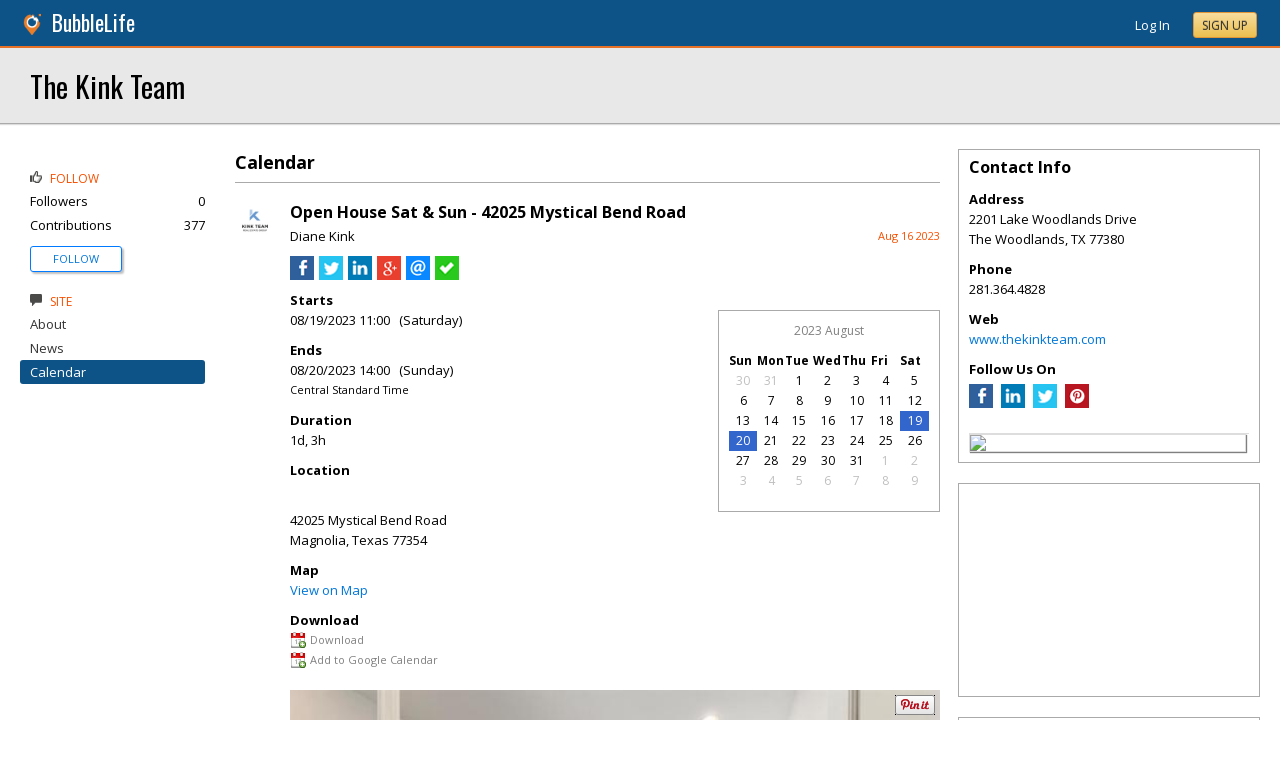

--- FILE ---
content_type: text/html; charset=utf-8
request_url: https://sites.bubblelife.com/community/the_kink_team/library/35896671/key/3511938092/Open_House_Sat_Sun_-_42025_Mystical_Bend_Road?image=3516790970
body_size: 148837
content:


<!DOCTYPE html PUBLIC "-//W3C//DTD XHTML 1.0 Transitional//EN" "http://www.w3.org/TR/xhtml1/DTD/xhtml1-transitional.dtd">
<!--[if lt IE 7 ]><html class="ie ie6 ieLt7 ieLt8 ieLt9" lang="en" xmlns="http://www.w3.org/1999/xhtml"><![endif]-->
<!--[if IE 7 ]><html class="ie ie7 ieLt8 ieLt9" lang="en" xmlns="http://www.w3.org/1999/xhtml"><![endif]-->
<!--[if IE 8 ]><html class="ie ie8 ieLt9" lang="en" xmlns="http://www.w3.org/1999/xhtml"><![endif]-->
<!--[if (gte IE 9)]><html class="ie" lang="en" xmlns="http://www.w3.org/1999/xhtml"><![endif]-->
<!--[if !(IE)]><html lang="en" xmlns="http://www.w3.org/1999/xhtml"><![endif]-->
<head id="ctl00_Head1">

    <!-- Begin Inspectlet Asynchronous Code -->
    <script type="text/javascript">
        (function() {
        window.__insp = window.__insp || [];
        __insp.push(['wid', 685766110]);
        var ldinsp = function(){
        if(typeof window.__inspld != "undefined") return; window.__inspld = 1; var insp = document.createElement('script'); insp.type = 'text/javascript'; insp.async = true; insp.id = "inspsync"; insp.src = ('https:' == document.location.protocol ? 'https' : 'http') + '://cdn.inspectlet.com/inspectlet.js?wid=685766110&r=' + Math.floor(new Date().getTime()/3600000); var x = document.getElementsByTagName('script')[0]; x.parentNode.insertBefore(insp, x); };
        setTimeout(ldinsp, 0);
        })();
    </script>
    <!-- End Inspectlet Asynchronous Code -->

    <meta id="ctl00_metaViewport" name="viewport" content="width=device-width, maximum-scale=1.0" /><meta name="format-detection" content="telephone=no" /><meta id="ctl00_metaRefresh" http-equiv="Refresh" content="3600; URL=/community/the_kink_team/library/35896671/key/3511938092/Open_House_Sat_Sun_-_42025_Mystical_Bend_Road?image=3516790970" /><meta name="msvalidate.01" content="7B6734AE4BCE071246E5BEAD9089E4D2" /><title>
	Open House Sat & Sun - 42025 Mystical Bend Road -  The Kink Team - The Woodlands, TX
</title><meta id="ctl00_metaDesc" name="DESCRIPTION" content="The Kink Team is recognized as one of the top producing real estate teams in North America and in the industry. Our use of advanced technology, top..." /><meta id="ctl00_metaKeywords" name="KEYWORDS" content="77380, The Woodlands, Texas" /><meta property="og:title" content="Open House Sat & Sun - 42025 Mystical Bend Road"/>
<meta property="og:site_name" content="The Woodlands BubbleLife BubbleLife Connect Sites"/>
<meta property="og:description" content="Saturday, Aug 19 11:00 AM - 1:00 PM            Sunday, Aug 20 12:00 PM - 2:00 PM  OFFICIAL LISTING - THE KINK TEAM - www.TheKinkTeam.com - 281.364.4828..."/>
<meta property="og:image" content="https://sites.bubblelife.com/viewimage/key/3516790914/1.jpeg"/>
<link rel="image_src" type="image/png" href="https://sites.bubblelife.com/viewimage/key/3516790914/1.jpeg" />
<meta property="og:url" content="https://sites.bubblelife.com/community/the_kink_team/library/35896671/key/3511938092/Open_House_Sat_Sun_-_42025_Mystical_Bend_Road"/>
<meta property="og:type" content="website"/>
<meta property="fb:admins" content="saffie.farris"/>
<meta name="msapplication-square150x150logo" content="https://sites.bubblelife.com/images/bubblelife/bubblelifelogo150x150.png" /><meta name="msapplication-wide310x150logo" content="https://sites.bubblelife.com/images/bubblelife/bubblelifelogo310x150.png" /><meta name="msapplication-square310x310logo" content="https://sites.bubblelife.com/images/bubblelife/bubblelifelogo310x310.png" /><link rel="icon" href="https://sites.bubblelife.com/images/bubblelife/bubblelifelogo44x45.png" type="image/png" /><meta name="application-name" content="BubbleLife" /><meta name="msapplication-TileImage" content="https://sites.bubblelife.com/images/bubblelife/microsoft-touch-icon-144x144.png" /><meta name="msapplication-TileColor" content="#005196" /><link rel="shortcut icon" href="/favicon.ico" type="image/x-icon" /><link rel="manifest" href="../../../../../../manifest.json" /><link id="ctl00_linkRSS" rel="alternate" type="application/rss+xml" /><link href="//fonts.googleapis.com/css?family=Oswald:400,700" rel="stylesheet" type="text/css" /><link href="//fonts.googleapis.com/css?family=Open+Sans:400,700,400italic" rel="stylesheet" type="text/css" /><link href="/css/bbStark/201529041645.css" rel="stylesheet" type="text/css" />
    <script type="text/javascript" src="//ajax.googleapis.com/ajax/libs/jquery/1.7.1/jquery.min.js"></script>
    <script type="text/javascript"> window.jQuery || document.write("<script src='/scripts/jquery-1.7.1.min.js'>\x3C/script>")</script>
    <script type="text/javascript" src="/scripts/global.js"></script>
    <script type="text/javascript" src="/scripts/jquery.placeholder.min.js"></script>
    <script type="text/javascript" src="/scripts/stickyMojo.min.js"></script>
    <script defer type="text/javascript" src="//apis.google.com/js/plusone.js"></script>
    <script type="text/javascript">
        if (window.attachEvent) window.attachEvent("onload", navMenuHover);
    </script>
    <!--[if lt IE 9]><script src="//cdnjs.cloudflare.com/ajax/libs/html5shiv/r29/html5.js"></script><![endif]-->
    <script type="text/javascript"> var _gaq = _gaq || []; _gaq.push(['_setAccount', 'UA-6950483-3']); _gaq.push(['_setDomainName', '.bubblelife.com']); _gaq.push(['_trackPageview']); _qoptions={qacct:"p-25RdxExqpgKQM"};(function() { var ga = document.createElement('script'); ga.type = 'text/javascript'; ga.async = true; ga.src = ('https:' == document.location.protocol ? 'https://ssl' : 'http://www') + '.google-analytics.com/ga.js'; (document.getElementsByTagName('head')[0] || document.getElementsByTagName('body')[0]).appendChild(ga); })(); </script><script type="text/javascript" src="//secure.quantserve.com/quant.js"></script>
<script type="text/javascript" src="/scripts/handlebars-2.0-min.js"></script>
<script type="text/javascript" src="/scripts/jquery.smartmenus.min.js"></script>
<link href="../../../../../../App_Themes/bbStark/201705041711.css" type="text/css" rel="stylesheet" />
<style type="text/css">
    .following {
        display: inline;
        margin-left: 30px;
        font-family: 'Open Sans', sans-serif;
    }

        .following.follow img {
            opacity: .6;
            height: 10px;
        }

        .following.follow a {
            color: #0176d9;
            font-size: 11px;
            cursor: pointer;
            text-transform:uppercase;
        }

            .following.follow a:hover {
                color: #0176d9;
            }

        .following.followed img {
            opacity: .2;
            height: 10px;
        }

        .following.followed a {
            color: #aaa;
            font-size: 11px;
            cursor: pointer;
            text-transform:uppercase;
        }

            .following.followed a:hover {
                color: #0176d9;
            }
</style>
<script type="text/javascript">
    function FollowProfile(ctrl, followee) {
        if ($('.follow' + followee).hasClass('followed')) {
            if (!confirm('Are you sure you want stop following?')) { return false; }
        }
        var reqData = {
            followee: followee
        };
        $.ajax({
            type: "POST",
            url: "/ServiceCalls.aspx/FollowProfile",
            data: JSON.stringify(reqData),
            dataType: JSON,
            contentType: "application/json; charset=utf-8",
            dataType: "json",
            success: function (msg) {
                if (msg.d.Action == 'follow') {
                    $('.follow' + followee).removeClass('follow').addClass('followed');
                    $('.follow' + followee + ' a').text("Following");
                    $('li .follow' + followee).html("Following");
                    $('.follow' + followee + ' .blNavFollowCount').html(msg.d.FollowerCount);
                }
                else if (msg.d.Action == 'login') {
                    alert("Please log in to follow this contributor.")
                } else {
                    $('.follow' + followee).removeClass('followed').addClass('follow');
                    $('.follow' + followee + ' a').text("Follow");
                    $('li .follow' + followee).html("Follow");
                    $('.follow' + followee + ' .blNavFollowCount').html(msg.d.FollowerCount);
                }
            },
            failure: function (response) {
                alert('failure: ' + response.d);
            },
            error: function (response) {
                alert('error: ' + response.d);
            }
        });
    }

    function FollowGroup(ctrl, group) {
        if ($('.follow' + group).hasClass('followed')) {
            if (!confirm('Are you sure you want stop following?')) { return false; }
        }
        var reqData = {
            group: group
        };
        $.ajax({
            type: "POST",
            url: "/ServiceCalls.aspx/FollowGroup",
            data: JSON.stringify(reqData),
            dataType: JSON,
            contentType: "application/json; charset=utf-8",
            dataType: "json",
            success: function (msg) {
                if (msg.d.Action == 'follow') {
                    $('.follow' + group).removeClass('follow').addClass('followed');
                    $('.follow' + group + ' a').text("Following");
                    $('li .follow' + group).html("Following");
                    $('.follow' + group + ' .blNavFollowCount').html(msg.d.FollowerCount);
                }
                else if (msg.d.Action == 'login') {
                    alert("Please log in to follow this site.")
                } else {
                    $('.follow' + group).removeClass('followed').addClass('follow');
                    $('.follow' + group + ' a').text("Follow");
                    $('li .follow' + group).html("Follow");
                    $('.follow' + group + ' .blNavFollowCount').html(msg.d.FollowerCount);
                }
            },
            failure: function (response) {
                alert('failure: ' + response.d);
            },
            error: function (response) {
                alert('error: ' + response.d);
            }
        });
    }

    function HandlePostCombo(sender, args) {
        var item = args.get_item(); lblImageDownload
        sValue = item.get_value();
        if (sValue == 'delete') {
            bVal = confirm('Are you sure you want to delete?');
            sender.set_value('select');
            return bVal;
        }
        if (sValue == 'approve') {
            bVal = confirm('Are you sure you want to approve?');
            sender.set_value('select');
            return bVal;
        }
    }

    function CommentPanelSwitch(pnlShow, pnlHide) {
        if (document.getElementById) { // DOM3 = IE5, NS6 
            document.getElementById(pnlShow).style.display = '';
        }
        if (document.getElementById) { // DOM3 = IE5, NS6 
            document.getElementById(pnlHide).style.display = 'none';
        }
    }

</script>



<style type="text/css">
    .commentsinternal {
        margin-top: 10px;
    }

    .commentsarea {
        background: whitesmoke;
    }

        .commentsarea a.liked {
            font-weight: bold;
            background: url(/images/glyphicons/glyphicons_halflings_005_star.png) no-repeat;
            background-size: 12px;
            background-position-y: 2px;
            padding-left: 15px;
        }

    .commentslatest .commentsarea {
        padding-bottom: 0;
    }

    .commentsreply {
        padding: 10px 0;
    }

    .commentsreplytext {
        font-size: 12px;
    }

    .commentsarea .tpCount {
        padding-left: 5px;
        font-size: 12px;
        color: gray;
    }

    .commentsarea a:hover {
        text-decoration: none;
    }

    .commentdate {
        float: right;
        font-size: smaller;
        color: #f85000;
    }

    .activecomment {
        padding: 10px 10px 0 10px;
    }

    .comment {
    }

        .comment .comment {
            padding-left: 10px;
        }

    .commentaction {
        cursor: pointer;
        font-size: 11px;
        text-transform: uppercase;
        color: gray;
    }

        .commentaction:hover {
            color: #0176d9;
        }
</style>

<script id="comments-comment-template" type="text/x-handlebars-template">
    <div class="comment">
        {{#Comment.IsDeleted}}
           <div style="padding-top: 10px; padding-left: 10px;">
               ** Comment has been deleted
           </div>
        {{else}}
            <div class="activecomment">
                <div style="float: left;">
                    <a title="View profile" href="/users/{{Comment.Profile.ScreenName}}">
                        <img src="{{Comment.Profile.ImageURL}}" style="width: 30px; border-radius: 5px;" /></a>
                </div>
                <div style="margin-left: 40px;">
                    <div style="height: 20px;">
                        <div style="float: left;">
                            <strong>{{Comment.Profile.DisplayName}}</strong>
                        </div>
                        <div class="commentdate">
                            {{Comment.DisplayDate}} 
                        </div>
                        <div style="clear: both;"></div>
                    </div>
                    <div class="commenttext">
                        {{Comment.Text}}
                    </div>
                    <div class="actions" style="padding-top: 10px;">
                        <a title="Show your appreciation for this contribution" rel="nofollow" class="commentaction {{#Comment.IsLiked}} liked{{/Comment.IsLiked}}" onclick="IncrementLike(this, 'the_kink_team', '23', '0', '{{Comment.Key}}');">Recognize{{#compare Comment.Likes 0 operator=">"}}<span class="tpCount">({{Comment.Likes}})</span>{{/compare}}</a> &nbsp; &nbsp;
                    <a title="Add your comment" rel="nofollow" class="commentaction {{#Comment.IsReplied}} liked{{/Comment.IsReplied}}" onclick="$(this).parent().children('.commentsreply').slideToggle('fast', function() { $(this).children('.commentsreplytext').focus(); });">Comment{{#compare Comment.Replies 0 operator=">"}}<span class="tpCount">({{Comment.Replies}})</span>{{/compare}}</a> &nbsp; &nbsp;
                    <span class="actionicons" style="display: none;">&nbsp; &nbsp;
                     {{#Comment.IsFlag}}<a title="Flag as inappropriate" rel="nofollow" style="cursor: pointer;" href="{{Comment.FlagURL}}"><img src="/images/glyphicons/glyphicons_halflings_033_flag.png" style="opacity: .3;" /></a> &nbsp; &nbsp;{{/Comment.IsFlag}}
                     {{#Comment.IsEdit}}<a title="Edit" style="cursor: pointer" rel="nofollow" onclick="SetupCommentEdit(this, 'the_kink_team', '{{Comment.Type}}', '{{Comment.ModuleKey}}', '{{Comment.ObjectKey}}', '{{Comment.Key}}'); return false;"><img src="/images/glyphicons/glyphicons_halflings_060_pencil.png" style="opacity: .3;" /></a> &nbsp; &nbsp;{{/Comment.IsEdit}}
                     {{#Comment.IsDelete}}<a title="Delete" style="cursor: pointer;" rel="nofollow" onclick="DeleteComment(this, 'the_kink_team', '{{Comment.Key}}');"><img src="/images/glyphicons/glyphicons_halflings_013_remove.png" style="opacity: .3;" /></a>{{/Comment.IsDelete}}
                    </span>
                        <div class="commentsreply postarea{{Comment.Key}}" style="display: none;">
                            <div class="commentreplyarea">
                                <div class="commentreplycontrols">
                                    <div>
                                        <textarea placeholder="Add your comment or reply" class="commentsreplytext" name="replytext" style="width: 100%; padding: 5px 10px;" rows="2" cols="20"></textarea>
                                    </div>
                                    <div style="border-left: solid 1px #aaa; border-right: solid 1px #aaa; border-bottom: solid 1px #aaa;">
                                        <div style="padding: 10px;">
                                            <a style="cursor: pointer; padding: 1px 10px;" class="BubbleButton" onclick="PostComment(this, $(this).parentsUntil('.commentsreply').find('textarea'), 'the_kink_team', '{{Comment.Type}}', '{{Comment.ModuleKey}}', '{{Comment.ObjectKey}}', '{{Comment.Key}}'); return false;">Submit</a>
                                            &nbsp &nbsp; <a class="BubbleButtonCancel" style="cursor: pointer; padding: 1px 10px;" onclick="$(this).parentsUntil('.activecomment').find('.commentsreply').slideToggle('fast');">Cancel</a>
                                        </div>
                                    </div>
                                </div>
                            </div>
                        </div>
                        <div class="commentslatest{{Comment.Key}}"></div>
                    </div>
                </div>
            </div>
        {{/Comment.IsDeleted}}
            <div style="clear: both; margin-top: 10px; border-top: solid 1px #ddd;"></div>
        {{#each Comments}}
            <div style="margin-left: 30px;">{{> comment-partial}} </div>
        {{/each}} 
    </div>
</script>

<!-- The template for rendering the source object -->
<script id="comments-main-template" type="text/x-handlebars-template">
    {{#IsEdit}}
    <div id="comment{{ObjectKey}}">
        <div class="commentspostarea postarea{{ObjectKey}}" style="background: whitesmoke; display: none; border-top: solid 1px #ddd;">
            <div class="commentsreply">
                <div class="commentreplyarea">
                    <div class="commentreplycontrols" style="padding: 0 10px;">
                        <div>
                            <textarea id="commenttxt{{ObjectKey}}" rows="2" cols="20" placeholder="Add your comment or reply" style="font-size: 12px; width: 100%; margin: 0; padding: 5px 10px;"></textarea>
                        </div>
                        <div style="border-left: solid 1px #aaa; border-right: solid 1px #aaa; border-bottom: solid 1px #aaa;">
                            <div style="padding: 10px;">
                                <a onclick="PostComment(this,  $(this).parentsUntil('.commentsreply').find('textarea'), '{{Group}}', '{{Type}}', '{{ModuleKey}}', '{{ObjectKey}}', '0'); ToggleNewComment('.commentteaser{{ObjectKey}}','',''); return false;" class="BubbleButton" style="padding: 1px 10px;">Submit</a> &nbsp &nbsp; <a class="BubbleButtonCancel" style="cursor: pointer; padding: 1px 10px;" onclick="ToggleNewComment('.commentteaser{{ObjectKey}}','#comment{{ObjectKey}} .commentspostarea','#commenttxt{{ObjectKey}}');">Cancel</a>
                            </div>
                        </div>
                    </div>
                </div>
            </div>
        </div>
        {{/IsEdit}}
    <div class="commentsarea">
        <div class="commentslatest{{ObjectKey}}"></div>
        {{#each Comments}}    
      {{> comment-partial}}
    {{/each}}
    </div>
    </div>
</script>

<script id="comments-likes" type="text/x-handlebars-template">
    <div style="padding: 10px;">
        {{#each Likes}}    
    <div>
        <img style="height: 20px; border-radius: 2px;" src="{{ImageURL}}" />
        {{DisplayName}} {{DisplayDate}}
    </div>
        {{/each}}    
    </div>
</script>
<script type="text/javascript">
    var $CommentsTemplate;
    var $LikesTemplate;
    $(document).ready(function () {
        Handlebars.compile($("#comments-comment-template").html());
        Handlebars.registerPartial("comment-partial", $("#comments-comment-template").html());
        $CommentsTemplate = Handlebars.compile($("#comments-main-template").html());
        $LikesTemplate = Handlebars.compile($("#comments-likes").html());

        Handlebars.registerHelper('compare', function (lvalue, rvalue, options) {
            operator = options.hash.operator || "==";
            var operators = {
                '==': function (l, r) { return l == r; },
                '===': function (l, r) { return l === r; },
                '!=': function (l, r) { return l != r; },
                '<': function (l, r) { return l < r; },
                '>': function (l, r) { return l > r; },
                '<=': function (l, r) { return l <= r; },
                '>=': function (l, r) { return l >= r; },
                'typeof': function (l, r) { return typeof l == r; }
            }

            var result = operators[operator](lvalue, rvalue);

            if (result) {
                return options.fn(this);
            } else {
                return options.inverse(this);
            }
        });

    });

    function ToggleNewComment(teaser, comment, text) {
        $(teaser).toggle('fsat');
        $(comment).toggle('fast', function () { $(text).focus(); });
    }

    function GetObjectLikes(ctrl, group, type, modulekey, objectkey) {
        var reqData = {
            group: group,
            type: type,
            modulekey: modulekey,
            objectkey: objectkey
        };
        $find(ModalProgress).show();
        $.ajax({
            type: "POST",
            url: "/ServiceCalls.aspx/GetObjectLikes",
            data: JSON.stringify(reqData),
            dataType: JSON,
            contentType: "application/json; charset=utf-8",
            dataType: "json",
            success: function (msg) {
                $find(ModalProgress).hide();
                $(ctrl).parent().find('.commentslikelist').html($LikesTemplate(msg.d));
            },
            failure: function (response) {
                $find(ModalProgress).hide();
                alert('failure: ' + response.d);
            },
            error: function (response) {
                $find(ModalProgress).hide();
                alert('error: ' + response.d);
            }
        });
    }

    function RenderComments(ctrl, msg) {
        $('#' + ctrl).html($CommentsTemplate(msg));
        $('.actions').hover(function () { $(this).children('.actionicons').show(); }, function () { $(this).children('.actionicons').hide(); });
    }

    function GetObjectComments(ctrl, group, type, modulekey, objectkey) {
        var reqData = {
            group: group,
            type: type,
            modulekey: modulekey,
            objectkey: objectkey
        };
        $find(ModalProgress).show();
        $.ajax({
            type: "POST",
            url: "/ServiceCalls.aspx/GetObjectComments",
            data: JSON.stringify(reqData),
            dataType: JSON,
            contentType: "application/json; charset=utf-8",
            dataType: "json",
            success: function (msg) {
                $find(ModalProgress).hide();
                $('#' + ctrl).parent().find('.showAllComments').hide();
                RenderComments(ctrl, msg.d);
            },
            failure: function (response) {
                $find(ModalProgress).hide();
                alert('failure: ' + response.d);
            },
            error: function (response) {
                $find(ModalProgress).hide();
                alert('error: ' + response.d);
            }
        });
    }

    function PostComment(ctrl, txtCtrl, group, type, modulekey, objectkey, parentkey) {
        if ($(txtCtrl).val() == '') { $('.postarea' + objectkey).slideToggle('fast'); return false; }
        var txt = $(txtCtrl).val().trim();
        if (txt == '') { $('.postarea' + objectkey).slideToggle('fast'); return false; }
        var reqData = {
            text: txt,
            group: group,
            type: type,
            modulekey: modulekey,
            objectkey: objectkey,
            parentkey: parentkey
        };
        $find(ModalProgress).show();
        $.ajax({
            type: "POST",
            url: "/ServiceCalls.aspx/PostComment",
            data: JSON.stringify(reqData),
            dataType: JSON,
            contentType: "application/json; charset=utf-8",
            dataType: "json",
            success: function (msg) {
                $find(ModalProgress).hide();
                if (parentkey == '0') {
                    $('.commentslatest' + objectkey).html($CommentsTemplate(msg.d));
                    $('.postarea' + objectkey).slideToggle('fast');
                }
                else {
                    $('.commentslatest' + parentkey).html($CommentsTemplate(msg.d));
                    $('.postarea' + parentkey).slideToggle('fast');
                }
                $(txtCtrl).val('');
                $('.actions').hover(function () { $(this).children('.actionicons').show(); }, function () { $(this).children('.actionicons').hide(); });
            },
            failure: function (response) {
                $find(ModalProgress).hide();
                alert(response.d);
            },
            error: function (response) {
                $find(ModalProgress).hide();
                alert(response.d);
            }
        });
    }

    function CancelEdit(ctrl) {
        $(ctrl).parentsUntil('.comment').find('.actions').show();
        var curText = $(ctrl).parentsUntil('.comment').find('.commenttext .texthidden').html();
        $(ctrl).parentsUntil('.comment').find('.commenttext').html(curText);
    }

    function SetupCommentEdit(ctrl, group, type, modulekey, objectkey, commentkey) {
        var curText = $(ctrl).parentsUntil('.comment').find('.commenttext').html().trim();
        var textArea = '<div style="padding-top: 10px;"><div class="texthidden" style="display:none;">' + curText + '</div><textarea style="width: 100%;" rows="3" cols="20">' + curText +
            '</textarea><br><a style="cursor:pointer;" onclick="EditComment(this, $(this).parentsUntil(\'.comment\').find(\'textarea\'), \'' + group + '\', \'' + type + '\', \'' + modulekey + '\', \'' + objectkey + '\', \'' + commentkey + '\'); return false;">SAVE</a> &nbsp; &nbsp; <a style="cursor:pointer;" onclick="CancelEdit(this); return false;">CANCEL</a></div>';
        $(ctrl).parentsUntil('.comment').find('.commenttext').html(textArea);
        $(ctrl).parentsUntil('.comment').find('.actions').hide();
    }

    function EditComment(ctrl, txtCtrl, group, type, modulekey, objectkey, commentkey) {
        var txt = $(txtCtrl).val().trim();
        if (txt == '') { return false; }
        var reqData = {
            text: txt,
            group: group,
            type: type,
            modulekey: modulekey,
            objectkey: objectkey,
            commentkey: commentkey
        };
        $.ajax({
            type: "POST",
            url: "/ServiceCalls.aspx/EditComment",
            data: JSON.stringify(reqData),
            dataType: JSON,
            contentType: "application/json; charset=utf-8",
            dataType: "json",
            success: function (msg) {
                $(ctrl).parentsUntil('.comment').find('.actions').show();
                $(ctrl).parentsUntil('.comment').find('.commenttext').first().html(txt);
            },
            failure: function (response) {
                alert(response.d);
            },
            error: function (response) {
                alert(response.d);
            }
        });
    }

    function DeleteComment(ctrl, group, objectkey) {
        if (!confirm('Are you sure?')) { return false; }
        var reqData = {
            group: group,
            objectkey: objectkey
        };
        $find(ModalProgress).show();
        $.ajax({
            type: "POST",
            url: "/ServiceCalls.aspx/DeleteComment",
            data: JSON.stringify(reqData),
            dataType: JSON,
            contentType: "application/json; charset=utf-8",
            dataType: "json",
            success: function (msg) {
                $find(ModalProgress).hide();
                if (msg.d.Action == 'ok') {
                    $(ctrl).parentsUntil('.activecomment').parent().html('** Comment has been deleted');
                }
            },
            failure: function (response) {
                $find(ModalProgress).hide();
                alert(response.d);
            },
            error: function (response) {
                $find(ModalProgress).hide();
                alert(response.d);
            }
        });
    }

    function DeleteObject(ctrl, wrapper, group, type, modulekey, objectkey) {
        if (!confirm('Are you sure you want to delete?')) { return false; }
        $find(ModalProgress).show();
        var reqData = {
            group: group,
            type: type,
            modulekey: modulekey,
            objectkey: objectkey
        };
        $.ajax({
            type: "POST",
            url: "/ServiceCalls.aspx/DeleteObject",
            data: JSON.stringify(reqData),
            dataType: JSON,
            contentType: "application/json; charset=utf-8",
            dataType: "json",
            success: function (msg) {
                $find(ModalProgress).hide();
                if (msg.d.Action == 'ok') {
                    $('#' + wrapper).slideToggle();
                }
                else {
                    alert('Could not delete');
                }
            },
            failure: function (response) {
                $find(ModalProgress).hide();
                alert(response.d);
            },
            error: function (response) {
                $find(ModalProgress).hide();
                alert(response.d);
            }
        });
        $find(ModalProgress).hide();
    }

    function FollowObject(ctrl, group, type, modulekey, objectkey) {
        $find(ModalProgress).show();
        var reqData = {
            group: group,
            type: type,
            modulekey: modulekey,
            objectkey: objectkey
        };
        $.ajax({
            type: "POST",
            url: "/ServiceCalls.aspx/FollowObject",
            data: JSON.stringify(reqData),
            dataType: JSON,
            contentType: "application/json; charset=utf-8",
            dataType: "json",
            success: function (msg) {
                $find(ModalProgress).hide();
                if (msg.d.Action == 'ok') {
                    $(ctrl).html("Following");
                    $(ctrl).attr('onclick', '');
                    $(ctrl).attr('class', 'aspNetDisabled');
                }
            },
            failure: function (response) {
                $find(ModalProgress).hide();
                alert(response.d);
            },
            error: function (response) {
                $find(ModalProgress).hide();
                alert(response.d);
            }
        });
        $find(ModalProgress).hide();
    }

    $(function () {
        $('.sm').smartmenus({
            mainMenuSubOffsetX: 0,
            mainMenuSubOffsetY: 2,
            showOnClick: true,
            subIndicators: false
        });
    });


    function ShowLikeList(ctrl, group, type, modulekey, objectkey, profilekey) {
        alert(group);
    }

    function IncrementLike(ctrl, group, type, modulekey, objectkey) {
        var reqData = {
            group: group,
            type: type,
            modulekey: modulekey,
            objectkey: objectkey
        };
        $find(ModalProgress).show();
        $.ajax({
            type: "POST",
            url: "/ServiceCalls.aspx/LikeObject",
            data: JSON.stringify(reqData),
            dataType: JSON,
            contentType: "application/json; charset=utf-8",
            dataType: "json",
            success: function (msg) {
                $find(ModalProgress).hide();
                if (msg.d.Action == 'like') {
                    $(ctrl).addClass('liked');
                } else if (msg.d.Action == "login") {
                    alert("You'll need to log in to recognize this contribution.");
                } else {
                    $(ctrl).removeClass('liked');
                }
                if (modulekey == '0') {
                    $('.tpCount', ctrl).html('(' + msg.d.TotalLikes + ')');
                }
                else {
                    $('.tpCount', ctrl).html(msg.d.TotalLikes);
                }
            },
            failure: function (response) {
                $find(ModalProgress).hide();
                alert(response.d);
            },
            error: function (response) {
                $find(ModalProgress).hide();
                alert(response.d);
            }
        });
    }

    function GetFacebookCommentCount() {
        return $.Deferred(function (defer) {
            $.ajax({
                dataType: 'jsonp',
                url: 'https://api.facebook.com/method/fql.query?callback=callback',
                data: {
                    query: 'SELECT commentsbox_count, share_count, like_count, comment_count, total_count FROM link_stat WHERE url="' + 'http://wylie.bubblelife.com/community/wylie_ireporter/library/35577212/key/35300154/' + '"',
                    format: 'JSON'
                }
            }).then(function (res) {
                try {
                    var count = res[0].like_count;
                    defer.resolve(count);
                } catch (e) {
                    reject();
                }
            }, reject);
            function reject() {
                defer.resolve(0);
            };
        }).promise();
    }

    function GetFacebookCommentCount2() {
        $.ajax({
            dataType: 'jsonp',
            url: "https://graph.facebook.com/fql?q=SELECT%20url,%20normalized_url,%20share_count,%20like_count,%20comment_count,%20total_count,commentsbox_count,%20comments_fbid,%20click_count%20FROM%20link_stat%20WHERE%20url=%27http://wylie.bubblelife.com/community/wylie_ireporter/library/35577212/key/35300154/%27",
            success: function (data) {
                alert($(data).find('comment_count').text());
                if (data.comment_count) {
                    alert(data.comment_count);
                    $('body').find('#comments').html('Comments (' + data.comment_count + ')');
                } else {
                    alert(JSON.stringify(data));
                    $('body').find('#comments').html('Comments (0)');
                }
            }
        });
    }

    function ConfirmDraftChange(ctrl) {
        if (ctrl.selectedIndex > 0) {
            if (ctrl.options[ctrl.selectedIndex].value == 'delete') {
                if (confirm('Are you sure you want to delete?')) {
                    $find(ModalProgress).show();
                    __doPostBack(ctrl.id, '');
                }
                else {
                    ctrl.selectedIndex = 0;
                }
            }
            else {
                $find(ModalProgress).show();
                __doPostBack(ctrl.id, '');
            }
        }
    }

</script>

<style type="text/css">
    /* SmartMenus Core CSS (it's not recommended editing this)
===============================================================*/

    .sm, .sm ul, .sm li {
        display: block;
        list-style: none;
        padding: 0;
        margin: 0;
        line-height: normal;
        direction: ltr;
    }

    ul.sm ul {
        position: absolute;
        top: -999999px;
        min-width: 8em !important;
    }

    ul.sm li {
        position: relative;
        float: left;
    }

    ul.sm a {
        position: relative;
        display: block;
        white-space: nowrap;
    }

        ul.sm a.disabled {
            cursor: default;
        }

    .sm-rtl, .sm-rtl ul, .sm-rtl li {
        direction: rtl;
    }

    ul.sm-rtl li {
        float: right;
    }

    ul.sm ul li, ul.sm-vertical li {
        float: none;
    }

    ul.sm ul a, ul.sm-vertical a {
        white-space: normal;
    }

    ul.sm ul.sm-nowrap > li > a {
        white-space: nowrap;
        padding: 5px;
    }

    ul.sm:after {
        content: "\00a0";
        display: block;
        height: 0;
        font: 0/0 serif;
        clear: both;
        visibility: hidden;
        overflow: hidden;
    }

    ul.sm, ul.sm *, ul.sm *:before, ul.sm *:after {
        -moz-box-sizing: border-box;
        -webkit-box-sizing: border-box;
        box-sizing: border-box;
    }

    ul.sm {
        -webkit-tap-highlight-color: rgba(0,0,0,0);
    }


    /* ---------------------------------------------------------------
  Note that styles you apply to the main menu items are inherited by the sub menus items too.
  If you'd like to avoid this, you could use child selectors (not supported by IE6) - for example:
  .sm-simple-button > li > a { ... } instead of .sm-simple-button a { ... }
---------------------------------------------------------------*/


    /* Menu box
===================*/

    .sm-simple-button ul {
        border: 1px solid #bbb;
        background: #fff;
        -moz-box-shadow: 0 1px 1px rgba(0,0,0,0.2);
        -webkit-box-shadow: 0 1px 1px rgba(0,0,0,0.2);
        box-shadow: 0 1px 1px rgba(0,0,0,0.2);
    }


    /* Menu items
===================*/



    .sm-simple-button a {
        color: #007aff;
        cursor: pointer;
        font-size: 13px;
        line-height: 17px;
        text-decoration: none;
    }

        .sm-simple-button a:hover, .sm-simple-button a:focus, .sm-simple-button a:active,
        .sm-simple-button a.highlighted {
            color: #007aff;
        }
        /* current items - add the class manually to some item or check the "markCurrentItem" script option */
        .sm-simple-button a.current, .sm-simple-button a.current:hover, .sm-simple-button a.current:focus, .sm-simple-button a.current:active {
            color: #fff;
        }

        .sm-simple-button a.has-submenu {
            padding-right: 12px;
        }

    .sm-simple-button ul a.has-submenu,
    .sm-simple-button-vertical a.has-submenu {
        padding-right: 13px;
    }



    /* Items separators
===================*/

    .sm-simple-button li {
        border-left: 1px solid #f3f3f3;
    }

        .sm-simple-button li:first-child {
            border-left: 0;
        }

    .sm-simple-button ul li,
    .sm-simple-button-vertical li {
        border-left: 0;
        border-top: 1px solid #f3f3f3;
    }

        .sm-simple-button ul li:first-child,
        .sm-simple-button-vertical li:first-child {
            border-top: 0;
        }
</style>

<style type="text/css">
    .bcTop {
        background: #ddd;
        display: none;
    }

    .bcTopTitleLeft, .bcTopTitleLeft a {
        color: black;
    }

</style>


<style type="text/css">
    .PostGroup {
        margin-bottom: 20px;
    }

    .PostBody .content {
        padding-top: 0;
        overflow: hidden;
    }
</style>


<style type="text/css">
    .tpButton {
        text-decoration: none;
        color: #F85000;
        padding: 5px 10px;
        border: solid 1px black;
    }

        .tpButton .tpLabel {
            padding: 0;
        }

        .tpButton .tpCount {
            border-left: solid 1px #aaa;
            margin-left: 5px;
            padding-left: 10px;
        }

        .tpButton:hover {
            background: #ddd;
        }

    .tpSelected {
        color: white;
    }

        .tpSelected .tpCount {
            border-left: solid 1px #ddd;
        }

    .btn {
        cursor: pointer;
        -webkit-box-shadow: none;
        -moz-box-shadow: none;
        box-shadow: none;
        padding: 5px 10px;
        -webkit-border-radius: 2px;
        -moz-border-radius: 2px;
        border-radius: 2px;
        color: #007aff;
        text-shadow: 0 1px 1px rgba(255, 255, 255, 0.2);
        border: solid 1px #ccc;
        font-weight: 500;
        text-transform: uppercase;
        background: #f5f5f5;
        background: linear-gradient(#fff, #f5f5f5);
    }

        .btn:hover, .btn:focus, .btn:active, .btn.active, .btn.disabled, .btn[disabled] {
            background: #e8e8e8;
            background-image: linear-gradient(to bottom, #f5f5f5, #e8e8e8);
        }


    .sm .btn:hover {
        background: #f5f5f5;
        background: linear-gradient(#fff, #f5f5f5);
    }

    .btn .tpCount {
        border-left: 1px solid rgba(0, 0, 0, 0.08);
        margin-left: 10px;
        padding-left: 8px;
    }

    .btn.liked {
        cursor: default;
        color: #007aff;
        text-shadow: 0 1px 1px rgba(0, 0, 0, 0.2);
        text-shadow: 0 1px 1px rgba(255, 255, 255, 0.2);
        font-weight: 500;
        text-transform: uppercase;
        border: solid 1px #fdd269;
        background: #ffedbd;
    }

        .btn.liked:hover, .btn.liked:focus, .btn.liked:active, .btn.liked.active, .btn.liked.disabled, .btn.liked[disabled] {
            background: #fee097;
        }

    .btn:hover {
        text-decoration: none;
    }
</style>

</head>
<script type="text/javascript">window.NREUM||(NREUM={});NREUM.info = {"beacon":"bam.nr-data.net","errorBeacon":"bam.nr-data.net","licenseKey":"127d25f2a5","applicationID":"1993529","transactionName":"NQFbYkVYDUdYUE1bVgxLeGVnFgdRX1JMXk1MBUpGTw==","queueTime":0,"applicationTime":276,"ttGuid":"8AFC63A568A4770","agent":""}</script><script type="text/javascript">(window.NREUM||(NREUM={})).init={ajax:{deny_list:["bam.nr-data.net"]},feature_flags:["soft_nav"]};(window.NREUM||(NREUM={})).loader_config={licenseKey:"127d25f2a5",applicationID:"1993529",browserID:"1993540"};window.NREUM||(NREUM={}),__nr_require=function(t,e,n){function r(n){if(!e[n]){var i=e[n]={exports:{}};t[n][0].call(i.exports,function(e){var i=t[n][1][e];return r(i||e)},i,i.exports)}return e[n].exports}if("function"==typeof __nr_require)return __nr_require;for(var i=0;i<n.length;i++)r(n[i]);return r}({1:[function(t,e,n){function r(){}function i(t,e,n,r){return function(){return s.recordSupportability("API/"+e+"/called"),o(t+e,[u.now()].concat(c(arguments)),n?null:this,r),n?void 0:this}}var o=t("handle"),a=t(9),c=t(10),f=t("ee").get("tracer"),u=t("loader"),s=t(4),d=NREUM;"undefined"==typeof window.newrelic&&(newrelic=d);var p=["setPageViewName","setCustomAttribute","setErrorHandler","finished","addToTrace","inlineHit","addRelease"],l="api-",v=l+"ixn-";a(p,function(t,e){d[e]=i(l,e,!0,"api")}),d.addPageAction=i(l,"addPageAction",!0),d.setCurrentRouteName=i(l,"routeName",!0),e.exports=newrelic,d.interaction=function(){return(new r).get()};var m=r.prototype={createTracer:function(t,e){var n={},r=this,i="function"==typeof e;return o(v+"tracer",[u.now(),t,n],r),function(){if(f.emit((i?"":"no-")+"fn-start",[u.now(),r,i],n),i)try{return e.apply(this,arguments)}catch(t){throw f.emit("fn-err",[arguments,this,t],n),t}finally{f.emit("fn-end",[u.now()],n)}}}};a("actionText,setName,setAttribute,save,ignore,onEnd,getContext,end,get".split(","),function(t,e){m[e]=i(v,e)}),newrelic.noticeError=function(t,e){"string"==typeof t&&(t=new Error(t)),s.recordSupportability("API/noticeError/called"),o("err",[t,u.now(),!1,e])}},{}],2:[function(t,e,n){function r(t){if(NREUM.init){for(var e=NREUM.init,n=t.split("."),r=0;r<n.length-1;r++)if(e=e[n[r]],"object"!=typeof e)return;return e=e[n[n.length-1]]}}e.exports={getConfiguration:r}},{}],3:[function(t,e,n){var r=!1;try{var i=Object.defineProperty({},"passive",{get:function(){r=!0}});window.addEventListener("testPassive",null,i),window.removeEventListener("testPassive",null,i)}catch(o){}e.exports=function(t){return r?{passive:!0,capture:!!t}:!!t}},{}],4:[function(t,e,n){function r(t,e){var n=[a,t,{name:t},e];return o("storeMetric",n,null,"api"),n}function i(t,e){var n=[c,t,{name:t},e];return o("storeEventMetrics",n,null,"api"),n}var o=t("handle"),a="sm",c="cm";e.exports={constants:{SUPPORTABILITY_METRIC:a,CUSTOM_METRIC:c},recordSupportability:r,recordCustom:i}},{}],5:[function(t,e,n){function r(){return c.exists&&performance.now?Math.round(performance.now()):(o=Math.max((new Date).getTime(),o))-a}function i(){return o}var o=(new Date).getTime(),a=o,c=t(11);e.exports=r,e.exports.offset=a,e.exports.getLastTimestamp=i},{}],6:[function(t,e,n){function r(t,e){var n=t.getEntries();n.forEach(function(t){"first-paint"===t.name?l("timing",["fp",Math.floor(t.startTime)]):"first-contentful-paint"===t.name&&l("timing",["fcp",Math.floor(t.startTime)])})}function i(t,e){var n=t.getEntries();if(n.length>0){var r=n[n.length-1];if(u&&u<r.startTime)return;var i=[r],o=a({});o&&i.push(o),l("lcp",i)}}function o(t){t.getEntries().forEach(function(t){t.hadRecentInput||l("cls",[t])})}function a(t){var e=navigator.connection||navigator.mozConnection||navigator.webkitConnection;if(e)return e.type&&(t["net-type"]=e.type),e.effectiveType&&(t["net-etype"]=e.effectiveType),e.rtt&&(t["net-rtt"]=e.rtt),e.downlink&&(t["net-dlink"]=e.downlink),t}function c(t){if(t instanceof y&&!w){var e=Math.round(t.timeStamp),n={type:t.type};a(n),e<=v.now()?n.fid=v.now()-e:e>v.offset&&e<=Date.now()?(e-=v.offset,n.fid=v.now()-e):e=v.now(),w=!0,l("timing",["fi",e,n])}}function f(t){"hidden"===t&&(u=v.now(),l("pageHide",[u]))}if(!("init"in NREUM&&"page_view_timing"in NREUM.init&&"enabled"in NREUM.init.page_view_timing&&NREUM.init.page_view_timing.enabled===!1)){var u,s,d,p,l=t("handle"),v=t("loader"),m=t(8),g=t(3),y=NREUM.o.EV;if("PerformanceObserver"in window&&"function"==typeof window.PerformanceObserver){s=new PerformanceObserver(r);try{s.observe({entryTypes:["paint"]})}catch(h){}d=new PerformanceObserver(i);try{d.observe({entryTypes:["largest-contentful-paint"]})}catch(h){}p=new PerformanceObserver(o);try{p.observe({type:"layout-shift",buffered:!0})}catch(h){}}if("addEventListener"in document){var w=!1,b=["click","keydown","mousedown","pointerdown","touchstart"];b.forEach(function(t){document.addEventListener(t,c,g(!1))})}m(f)}},{}],7:[function(t,e,n){function r(t,e){if(!i)return!1;if(t!==i)return!1;if(!e)return!0;if(!o)return!1;for(var n=o.split("."),r=e.split("."),a=0;a<r.length;a++)if(r[a]!==n[a])return!1;return!0}var i=null,o=null,a=/Version\/(\S+)\s+Safari/;if(navigator.userAgent){var c=navigator.userAgent,f=c.match(a);f&&c.indexOf("Chrome")===-1&&c.indexOf("Chromium")===-1&&(i="Safari",o=f[1])}e.exports={agent:i,version:o,match:r}},{}],8:[function(t,e,n){function r(t){function e(){t(c&&document[c]?document[c]:document[o]?"hidden":"visible")}"addEventListener"in document&&a&&document.addEventListener(a,e,i(!1))}var i=t(3);e.exports=r;var o,a,c;"undefined"!=typeof document.hidden?(o="hidden",a="visibilitychange",c="visibilityState"):"undefined"!=typeof document.msHidden?(o="msHidden",a="msvisibilitychange"):"undefined"!=typeof document.webkitHidden&&(o="webkitHidden",a="webkitvisibilitychange",c="webkitVisibilityState")},{}],9:[function(t,e,n){function r(t,e){var n=[],r="",o=0;for(r in t)i.call(t,r)&&(n[o]=e(r,t[r]),o+=1);return n}var i=Object.prototype.hasOwnProperty;e.exports=r},{}],10:[function(t,e,n){function r(t,e,n){e||(e=0),"undefined"==typeof n&&(n=t?t.length:0);for(var r=-1,i=n-e||0,o=Array(i<0?0:i);++r<i;)o[r]=t[e+r];return o}e.exports=r},{}],11:[function(t,e,n){e.exports={exists:"undefined"!=typeof window.performance&&window.performance.timing&&"undefined"!=typeof window.performance.timing.navigationStart}},{}],ee:[function(t,e,n){function r(){}function i(t){function e(t){return t&&t instanceof r?t:t?u(t,f,a):a()}function n(n,r,i,o,a){if(a!==!1&&(a=!0),!l.aborted||o){t&&a&&t(n,r,i);for(var c=e(i),f=m(n),u=f.length,s=0;s<u;s++)f[s].apply(c,r);var p=d[w[n]];return p&&p.push([b,n,r,c]),c}}function o(t,e){h[t]=m(t).concat(e)}function v(t,e){var n=h[t];if(n)for(var r=0;r<n.length;r++)n[r]===e&&n.splice(r,1)}function m(t){return h[t]||[]}function g(t){return p[t]=p[t]||i(n)}function y(t,e){l.aborted||s(t,function(t,n){e=e||"feature",w[n]=e,e in d||(d[e]=[])})}var h={},w={},b={on:o,addEventListener:o,removeEventListener:v,emit:n,get:g,listeners:m,context:e,buffer:y,abort:c,aborted:!1};return b}function o(t){return u(t,f,a)}function a(){return new r}function c(){(d.api||d.feature)&&(l.aborted=!0,d=l.backlog={})}var f="nr@context",u=t("gos"),s=t(9),d={},p={},l=e.exports=i();e.exports.getOrSetContext=o,l.backlog=d},{}],gos:[function(t,e,n){function r(t,e,n){if(i.call(t,e))return t[e];var r=n();if(Object.defineProperty&&Object.keys)try{return Object.defineProperty(t,e,{value:r,writable:!0,enumerable:!1}),r}catch(o){}return t[e]=r,r}var i=Object.prototype.hasOwnProperty;e.exports=r},{}],handle:[function(t,e,n){function r(t,e,n,r){i.buffer([t],r),i.emit(t,e,n)}var i=t("ee").get("handle");e.exports=r,r.ee=i},{}],id:[function(t,e,n){function r(t){var e=typeof t;return!t||"object"!==e&&"function"!==e?-1:t===window?0:a(t,o,function(){return i++})}var i=1,o="nr@id",a=t("gos");e.exports=r},{}],loader:[function(t,e,n){function r(){if(!M++){var t=T.info=NREUM.info,e=m.getElementsByTagName("script")[0];if(setTimeout(u.abort,3e4),!(t&&t.licenseKey&&t.applicationID&&e))return u.abort();f(x,function(e,n){t[e]||(t[e]=n)});var n=a();c("mark",["onload",n+T.offset],null,"api"),c("timing",["load",n]);var r=m.createElement("script");0===t.agent.indexOf("http://")||0===t.agent.indexOf("https://")?r.src=t.agent:r.src=l+"://"+t.agent,e.parentNode.insertBefore(r,e)}}function i(){"complete"===m.readyState&&o()}function o(){c("mark",["domContent",a()+T.offset],null,"api")}var a=t(5),c=t("handle"),f=t(9),u=t("ee"),s=t(7),d=t(2),p=t(3),l=d.getConfiguration("ssl")===!1?"http":"https",v=window,m=v.document,g="addEventListener",y="attachEvent",h=v.XMLHttpRequest,w=h&&h.prototype,b=!1;NREUM.o={ST:setTimeout,SI:v.setImmediate,CT:clearTimeout,XHR:h,REQ:v.Request,EV:v.Event,PR:v.Promise,MO:v.MutationObserver};var E=""+location,x={beacon:"bam.nr-data.net",errorBeacon:"bam.nr-data.net",agent:"js-agent.newrelic.com/nr-1216.min.js"},O=h&&w&&w[g]&&!/CriOS/.test(navigator.userAgent),T=e.exports={offset:a.getLastTimestamp(),now:a,origin:E,features:{},xhrWrappable:O,userAgent:s,disabled:b};if(!b){t(1),t(6),m[g]?(m[g]("DOMContentLoaded",o,p(!1)),v[g]("load",r,p(!1))):(m[y]("onreadystatechange",i),v[y]("onload",r)),c("mark",["firstbyte",a.getLastTimestamp()],null,"api");var M=0}},{}],"wrap-function":[function(t,e,n){function r(t,e){function n(e,n,r,f,u){function nrWrapper(){var o,a,s,p;try{a=this,o=d(arguments),s="function"==typeof r?r(o,a):r||{}}catch(l){i([l,"",[o,a,f],s],t)}c(n+"start",[o,a,f],s,u);try{return p=e.apply(a,o)}catch(v){throw c(n+"err",[o,a,v],s,u),v}finally{c(n+"end",[o,a,p],s,u)}}return a(e)?e:(n||(n=""),nrWrapper[p]=e,o(e,nrWrapper,t),nrWrapper)}function r(t,e,r,i,o){r||(r="");var c,f,u,s="-"===r.charAt(0);for(u=0;u<e.length;u++)f=e[u],c=t[f],a(c)||(t[f]=n(c,s?f+r:r,i,f,o))}function c(n,r,o,a){if(!v||e){var c=v;v=!0;try{t.emit(n,r,o,e,a)}catch(f){i([f,n,r,o],t)}v=c}}return t||(t=s),n.inPlace=r,n.flag=p,n}function i(t,e){e||(e=s);try{e.emit("internal-error",t)}catch(n){}}function o(t,e,n){if(Object.defineProperty&&Object.keys)try{var r=Object.keys(t);return r.forEach(function(n){Object.defineProperty(e,n,{get:function(){return t[n]},set:function(e){return t[n]=e,e}})}),e}catch(o){i([o],n)}for(var a in t)l.call(t,a)&&(e[a]=t[a]);return e}function a(t){return!(t&&t instanceof Function&&t.apply&&!t[p])}function c(t,e){var n=e(t);return n[p]=t,o(t,n,s),n}function f(t,e,n){var r=t[e];t[e]=c(r,n)}function u(){for(var t=arguments.length,e=new Array(t),n=0;n<t;++n)e[n]=arguments[n];return e}var s=t("ee"),d=t(10),p="nr@original",l=Object.prototype.hasOwnProperty,v=!1;e.exports=r,e.exports.wrapFunction=c,e.exports.wrapInPlace=f,e.exports.argsToArray=u},{}]},{},["loader"]);</script><body id="ctl00_Body1" class="newsletter">
    <form method="post" action="./Open_House_Sat_Sun_-_42025_Mystical_Bend_Road?image=3516790970" id="aspnetForm" style="width: 100%;">
<div class="aspNetHidden">
<input type="hidden" name="ctl00_ScriptManager1_HiddenField" id="ctl00_ScriptManager1_HiddenField" value="" />
<input type="hidden" name="__EVENTTARGET" id="__EVENTTARGET" value="" />
<input type="hidden" name="__EVENTARGUMENT" id="__EVENTARGUMENT" value="" />
<input type="hidden" name="__VIEWSTATE" id="__VIEWSTATE" value="/[base64]/FrK78uRfAbw==" />
</div>

<script type="text/javascript">
//<![CDATA[
var theForm = document.forms['aspnetForm'];
if (!theForm) {
    theForm = document.aspnetForm;
}
function __doPostBack(eventTarget, eventArgument) {
    if (!theForm.onsubmit || (theForm.onsubmit() != false)) {
        theForm.__EVENTTARGET.value = eventTarget;
        theForm.__EVENTARGUMENT.value = eventArgument;
        theForm.submit();
    }
}
//]]>
</script>


<script src="/WebResource.axd?d=ZoK_Inv5i7V_ZoQo74aBb2CUiTraHsRahxGZbt_YyoxBM8foSMVQHaryz9HOz6QklHxfczBxGkSs2osJwDwiP0vsO7E1&amp;t=638459097597698506" type="text/javascript"></script>


<script src="/scripts/gallery2.min.js" type="text/javascript"></script>
<script src="/scripts/swipe/jquery.touchSwipe.min.js" type="text/javascript"></script><script src="/scripts/fbcomments.js" type="text/javascript"></script>
<script src="/ScriptResource.axd?d=AzntUA8JKcYwaQDJzrJBYy1bv_mFts4eAozZSRvbvS4gfjz_lK3DUBmvX1ObKIHKlvcXiQL-2Pgw609l3bDnBOV_240zRsLxLV_g4uD79qAxoaHNgZMzi30Ljsw2cRiOu--fzw2&amp;t=ffffffff873dbd65" type="text/javascript"></script>
<script src="/ScriptResource.axd?d=2Qe7_lu3fIiHRG8ycaRimKdaSzzOwYZSp1kuMsyjLH05Lw3frpIZTFL7RQN33g4-qsrOzfK9JaEDr4CPuJqWfH-v321Y-pBTBmuosQhueQnyTLophgttgbXTg8gx6UGM06b0dg2&amp;t=ffffffff873dbd65" type="text/javascript"></script>
<script src="/community/the_kink_team/library/35896671/key/3511938092/Open_House_Sat_Sun_-_42025_Mystical_Bend_Road?_TSM_HiddenField_=ctl00_ScriptManager1_HiddenField&amp;_TSM_CombinedScripts_=%3b%3bAjaxControlToolkit%2c+Version%3d4.5.7.123%2c+Culture%3dneutral%2c+PublicKeyToken%3d28f01b0e84b6d53e%3a%3ae3e2fd55-80ff-46e5-af39-b129aec7cebc%3a475a4ef5%3a5546a2b%3a497ef277%3aeffe2a26%3aa43b07eb%3a1d3ed089%3a751cdd15%3adfad98a5%3ad2e10b12%3a37e2e5c9%3a3cf12cf1" type="text/javascript"></script>
<div class="aspNetHidden">

	<input type="hidden" name="__VIEWSTATEGENERATOR" id="__VIEWSTATEGENERATOR" value="CA0B0334" />
	<input type="hidden" name="__EVENTVALIDATION" id="__EVENTVALIDATION" value="/wEdADUrusp5wr0HpNZ8hvEiSLSosz9TD+VWINu78Ydb35skj8EPaaAbOCvsmc1mAqkv0Krqxo7LfNms7cW9t1zGHX5qS+LAQM1fjttbZ9uA3qMrgPpYAaxJmnP7K2jJx55jX5f2EXEu2aJC3+wv+SWHk/qP7GoWx6iUP30y17rx/d/cPkrZQ9X5aJ5jHBQvL8/VOZRqvFxLB3TaOPBgzpd2+WYLy+akleQU8yUMFAQzPwHl5MYW0saMjwdKBCNVVaYglAqWq4QDPRbfCD3Cco11YbveO3XXPqzJyPoWPxpswFK06sudL9lxRoGBhh/4wvv09eZKHKz4wU31JHnO+vB/xqoaqSDh58cVf/xZR2kdjPNa1rKvmtf7GaSZuEXPBLtmI0IPCdIYIRAY08DIg7zzGRstQgWYHjXQd3RpGuo8HhWec4tc4tOKV3ezL3ucxk81mVePLWm25TI1x5MaAgfPXd9Z6s67+ARZR0Qub9NEi3F91QKmAQ++jC1s7g/1wgDqcLbWuOF93jRPcP91bRvlg9C9uAUAJDNhwqmI/xVhyek94sdjLPmRV/5nAl9hvHb/EX7DUKwXENlZJu9r6q6D3g2b5hrWIN69L+XXtUrz50NBQ3YjYp9ADzqTLOuCVee+N/xbQW4wRooyZRQBYG+roquZh1oH+mTjF4Aj9IxMPEbCdZN6gqaEStgcxOxE/cIXQ4HqcYlXkg++WbcM73AP2goWS7oQ21ALxcnexww9Z1unrt35e1ctNv1nBzS/RFHHsu+qiGcxdAdRCkHO29Jcooa2BVUOq/ocP2KnAiTe4d36Bfe67gS+gHMkH+dl+7m7/QGw8LZ2LK31DiAWicVXARb1P8anhLHdrXgMqIh13/GC30cAkzg/zPXEnD135aAtCq7knwZcaAVGCGWk9J+7RP7WmMRj1y+DopyxSPG8jwgS7e2N7NohoXpOXHU1dNblYmURn8zg/M+z+Jh9bFOJ5j4F28i7wTGhPQU6AWYXQ2IuYvpDskFwwdNh7BxLgq7rPRoGZX5hUIxXYjf+Z8ydcTeQEKWxpCJiIscQ1a4+GKypM/ednKIGvWgcgE8tDIFMQY6A6BLGVSEi/bA3OsnvYaqLUZtybyUDbegTIa1KgOrKBwsLbv+DysL/IH1ESSqgB1tlzMQ1" />
</div>
        <script type="text/javascript">
//<![CDATA[
Sys.WebForms.PageRequestManager._initialize('ctl00$ScriptManager1', 'aspnetForm', ['tctl00$phRightColumn$ctl00$ctl02$ctl00',''], [], [], 90, 'ctl00');
//]]>
</script>

        
<script type="text/javascript" language="javascript">
    var ModalProgress = 'ctl00_cpUpdate1_ModalProgress';         
</script>
<script type="text/javascript" src="/scripts/jsUpdateProgress.js"></script>
<div id="ctl00_cpUpdate1_panelUpdateProgress" style="border: solid 2px Gray; background-color: #ffffff; display: none; width: 33%; border-radius: 5px; min-width: 280px;">
	
    <div style="padding: 8px">
        <table border="0" cellpadding="0" cellspacing="0" style="width: 100%; height: 80px;">
            <tbody>
                <tr>
                    <td style="line-height:80px !important; vertical-align: middle;" valign="middle" align="center">
                        <img alt="Please wait" src="/images/dashboard2/loading1.gif" style="position: relative; top: 18px;" /> &nbsp;
                        <span style="font-size: 14px; padding-left: 10px; color: black;">Please wait ...</span>
                    </td>
                </tr>
            </tbody>
        </table>
    </div>

</div>


        
            <div class="main-header">
                

<script type="text/javascript">
    function mouseClickFuncBanner(e) {
        var container = $('blBannerRight');
        if (container.is(e.target) || container.has(e.target).length > 0) {
            return;
        }
        if ($lastMenu == '') { return; }
        container = $($lastMenu);
        if (!container.is(e.target) && container.has(e.target).length === 0) {
            ToggleMenus('');
        }
    }
    function keyUpFuncBanner(e) {
        var key = e.keyCode ? e.keyCode : e.which ? e.which : e.charCode;
        if (key == 27) { ToggleMenus(''); }
    }
    var $lastMenu = '';
    function ToggleMenus(type) {
        var position = $('.blBannerInner:first').offset();
        var isVisible = false;
        if (type == 'profile') {
            if (!$('#blProfileMenuWrapper').length) { window.location.href = "/type/connect"; }
            $('#blMobileMenuWrapper').hide();
            $('#blProfileMenuWrapper').css('right', position.left + 15);
            $('#blProfileMenuWrapper').toggle();
            isVisible = $("#blProfileMenuWrapper").is(":visible");
            menu = '#blProfileMenuWrapper';
        }
        else if (type == 'mobile') {
            $('#blProfileMenuWrapper').hide();
            $('#blMobileMenuWrapper').css('right', position.left + 15);
            $('#blMobileMenuWrapper').toggle();
            isVisible = $("#blMobileMenuWrapper").is(":visible");
            menu = '#blMobileMenuWrapper';
        }
        else {
            $('#blProfileMenuWrapper').hide();
            $('#blMobileMenuWrapper').hide();
            isVisible = false;
        }
        if (isVisible) {
            $(document).keyup(keyUpFuncBanner);
            $(document).mousedown(mouseClickFuncBanner);
            $lastMenu = menu;
        }
        else {
            $(document).unbind("keyup", keyUpFuncBanner);
            $(document).unbind("click", mouseClickFuncBanner);
        }
        return false;
    }
</script>
<div style="display: none;">
    <div id="ctl00_ctl16_pnlSignupEmail" onkeypress="javascript:return WebForm_FireDefaultButton(event, &#39;ctl00_ctl16_btnSignupEmail&#39;)">
	
        <input name="ctl00$ctl16$txtEmail" type="text" id="ctl00_ctl16_txtEmail" />
        <input type="submit" name="ctl00$ctl16$btnSignupEmail" value="Submit" id="ctl00_ctl16_btnSignupEmail" />
    
</div>
</div>
<div class="blBanner">
    <div id="ctl00_ctl16_pnlBannerInner" class="blBannerInner">
	
        <div style="padding: 0 20px;">
            <div class="blBannerLeft">
                <a id="ctl00_ctl16_hlBubbleLifeLogo"><img src="/images/advicelocal/advicelocal32.png" alt="" /></a>
                <a id="ctl00_ctl16_hlMenuCaption" title="BubbleLife" class="blBannerCaption" href="https://www.bubblelife.com">BubbleLife</a>
                <a id="ctl00_ctl16_hlMenuCaption2" title="BubbleLife" class="blBannerCaption blBannerAltCaption" href="https://www.bubblelife.com"></a>

            </div>
            <div class="blBannerMenu">
                
            </div>
            
            <div class="blBannerRight">
                
                    <div class="blBannerMenuIcon">
                        <a onclick="ToggleMenus('mobile');" style="cursor: pointer;" title="Show menu">
                            <img src="/images/bubblelife/drawerhandle.png" style="margin-left: 20px; margin-right: 5px; margin-top: 5px;"></a>
                    </div>
                
                
                
                
                    <div style="float: right;">
                        <a id="ctl00_ctl16_hlLoginButton" title="Already have a BubbleLife account?" href="https://sites.bubblelife.com/login?url=/community/the_kink_team" style="color: white; position: relative; top: 2px;">Log In</a>
                        <div class="blBannerRightInner">
                            <a id="ctl00_ctl16_hlSignupLink" title="Sign up for free" class="ButtonSpecial" rel="nofollow" href="https://www.bubblelife.com/signup" target="_blank" style="margin-left: 20px; color: #333; box-shadow: none; line-height: normal !important; position: relative; top: 2px;">Sign Up</a>
                        </div>
                    </div>
                    
                
            </div>
            <div style="clear: both;">
            </div>
        </div>
    
</div>
</div>




<div class="blBannerBottom">
</div>



                <div id="blMobileMenuWrapper">
                    <img style="position: absolute;top: -13px;left: 170px;" src="/images/dashboard2/menutick.png"><ul id="blMobileMenu"><li class="blMobileItemTitle"><img style="width: 12px; height: 12px;" src="/images/glyphicons/glyphicons_halflings_124_thumbs-up.png"/>Follow</li><a style="cursor:pointer" href="/login?url=/community/the_kink_team" title="Get updates of new contributions" class="blMobileItem"><li><span class="followthe_kink_team">Follow<span></li></a><li class="blMobileItemTitle"><img style="width: 12px; height: 12px;" src="/images/glyphicons/glyphicons_halflings_110_comments.png"/>Site</li><a href="/community/the_kink_team/tab/About" title="About" class="blMobileItem"><li>About</li></a><a href="/community/the_kink_team/library/35896632" title="News" class="blMobileItem"><li>News</li></a><a href="/community/the_kink_team/library/35896671" title="Calendar" class="blMobileItem blNavItemSelected"><li>Calendar</li></a></ul>
                </div>
                <div id="blProfileMenuWrapper">
                    <img style="position: absolute;top: -13px;left: 128px;" src="/images/dashboard2/menutick.png"><ul id="blMobileMenu"><li class="blMobileItemTitle"><img style="width: 12px; height: 12px;" src="/images/glyphicons/glyphicons_halflings_020_home.png"/>Communities</li><a href="https://coppell.bubblelife.com" title="Coppell BubbleLife"><li>Coppell BubbleLife</li></a><a href="/type/connect/view/memberships" title="View all subscriptions"><li>View list</li></a><li class="blMobileItemTitle"><img style="width: 12px; height: 12px;" src="/images/glyphicons/glyphicons_halflings_060_pencil.png"/>Content</li><a href="/type/connect/view/content" title="Contributions"><li>Contributions</li></a><a href="/type/connect/view/saved" title="Saved articles and events"><li>Save list</li></a><li class="blMobileItemTitle"><img style="width: 12px; height: 12px;" src="/images/glyphicons/glyphicons_halflings_018_cog.png"/>Account</li><a href="/type/connect" title="My account settings"><li>Account settings</li></a><a onclick="return confirm('Are you sure?');" href="/logout?url=/community/the_kink_team" title="Log out"><li>Log out</li></a></ul>
                </div>
                
<style type="text/css">
    body {
        background: white;
    }

    .main-inner-content {
        margin: 0 320px 0 215px;
    }

    .ctrl-inner-content {
        margin-right: 320px;
    }

    @media screen and (max-width: 1108px) {
        .main-inner-content {
            margin: 0 322px 0 0;
        }
    }


    @media screen and (max-width: 960px) {
        .main-inner-content {
            margin: 0;
        }
    }

    .HdrHalfJoinBox {
        background: white;
        border: solid 1px #aaa;
        box-shadow: 3px 3px 3px #ccc;
    }

    .dxmDomainTopGroup {
        padding: 20px 0;
        line-height: 65px;
        background: #e8e8e8;
        border-bottom: solid 1px #aaa;
        height: auto;
        box-shadow: 0 1px 1px #ddd;
        margin-bottom: 5px;
    }

    .dxmDomainInner a {
        line-height: 35px !important;
    }

    .dxmDomainTopText {
        display: inline;
        font-size: 22pt;
        color: black;
        font-family: Oswald;
    }

    .dxmDomainTopIcon img {
        height: 51px;
        position: relative;
        top: -20px;
    }

    .ddiExtra2 {
        background: #4CD964 !important;
        color: white !important;
    }

    .ddiExtra1 {
        background: #007aff !important;
        color: white !important;
    }
</style>
<div style="display: none;">
    <div id="ctl00_CtrlDomainMenu1_pnlSignupEmail" onkeypress="javascript:return WebForm_FireDefaultButton(event, &#39;ctl00_CtrlDomainMenu1_btnSignupEmail&#39;)">
	
        <input name="ctl00$CtrlDomainMenu1$txtEmail" type="text" id="ctl00_CtrlDomainMenu1_txtEmail" />
        <input type="submit" name="ctl00$CtrlDomainMenu1$btnSignupEmail" value="Submit" id="ctl00_CtrlDomainMenu1_btnSignupEmail" />
    
</div>
</div>

<div class="dxmDomainTopGroup">
    <div class="dxmDomainInner">
        <div style="padding: 0 20px;">
            <div class="dxmLeft">
                
                <div class="dxmDomainTopText">
                    <a id="ctl00_CtrlDomainMenu1_hlMenuCaption" title="The Kink Team" href="/community/the_kink_team" style="color:Black;">The Kink Team</a>
                </div>

            </div>
            <div class="dxmRight">
                

            </div>
            <div style="clear: both;">
            </div>
        </div>
    </div>
</div>
<div class="dxmDomainBottom">
</div>




            </div>
            <div style="clear: both;"></div>
        
        
        <div class="main-wrapper">
            <div class="main-inner-wrapper">
                <div style="padding: 0 20px;">
                    <div id="ctl00_pnlMainContent" class="main-content">
	
                        <div class="main-inner-content">
                            
                            
                            
    

<script type="text/javascript">

    function gup(name) {
        name = name.replace(/[\[]/, "\\\[").replace(/[\]]/, "\\\]");
        var regexS = "[\\?&]" + name + "=([^&#]*)";
        var regex = new RegExp(regexS);
        var results = regex.exec(window.location.href);
        if (results == null)
            return "";
        else
            return results[1];
    }

    function gotoevent(url) {
        window.location = url;
        return false;
    }

    function formatDate(date) {
        var year = padNumber(date.getUTCFullYear(), 4);
        var month = padNumber(date.getUTCMonth() + 1, 2);
        var day = padNumber(date.getUTCDate(), 2);
        var hour = padNumber(date.getUTCHours(), 2);
        var minute = padNumber(date.getUTCMinutes(), 2);

        return year + month + day + hour + minute;
    }

    function padNumber(number, totalDigits) {
        number = number.toString();
        var padding = '';
        if (totalDigits > number.length) {
            for (i = 0; i < (totalDigits - number.length) ; i++) {
                padding += '0';
            }
        }

        return padding + number.toString();
    }

    function AppointmentDoubleClick(sender, eventArgs) {
        var apt = eventArgs.get_appointment();
        window.location = apt.get_attributes().getAttribute("DisplayURL");
        return false;
    }

    function OnClientAppointmentInserting(sender, eventArgs) {
        var start = formatDate(eventArgs.get_startTime());
        var isAllDay = eventArgs.get_isAllDay();
        var group = 'the_kink_team';
        var s = '';
        if (group != '') { s = '/community/' + group; }
        window.location = s + '/type/calendar/view/edit?allday=' + isAllDay + '&start=' + start, '_post', 'width=650,height=600,scrollbars=no,resizable=1';
        eventArgs.set_cancel(true);
    }

    function OnClientAppointmentEditing(sender, eventArgs) {
        eventArgs.set_cancel(true);
    }

</script>
<div class="ctrl-highlight-area">
    <div id="ctl00_phCenterColumn_ctl00_CtrlSectionHeader1_pnlHeaderGroup" class="SectionTopGroup100">
		
    <div style="height: 28px; overflow: hidden;">
        <div id="ctl00_phCenterColumn_ctl00_CtrlSectionHeader1_divLeft" style="line-height: normal !important;">
            <div id="ctl00_phCenterColumn_ctl00_CtrlSectionHeader1_pnlHeaderText" class="SectionTopGroupText100" style="padding-top: 3px;">
			
                <span id="ctl00_phCenterColumn_ctl00_CtrlSectionHeader1_lblTextContent">Calendar</span>
            
		</div>
        </div>
        
    </div>

	</div>

    
    <div id="ctl00_phCenterColumn_ctl00_pnlEditPanels" class="SectionEditPanels">
		
        <div id="ctl00_phCenterColumn_ctl00_pnlEvent">
			
            
                    <div style="width: 100%;">
                        <a id="ctl00_phCenterColumn_ctl00_rptObjectList_ctl00_ctrlObjectDisplay1_Anchor1" name="3511938092"></a>


<div id="ctl00_phCenterColumn_ctl00_rptObjectList_ctl00_ctrlObjectDisplay1_pnlObjectBorder">
				
    <div id="ctl00_phCenterColumn_ctl00_rptObjectList_ctl00_ctrlObjectDisplay1_dGroupType" class="CommunityGroup">
        
        
        
        <div id="ctl00_phCenterColumn_ctl00_rptObjectList_ctl00_ctrlObjectDisplay1_pnlObjectForm" class="ObjectForm">
					
            <div style="width: 100%; margin: 0;">
                <div id="ctl00_phCenterColumn_ctl00_rptObjectList_ctl00_ctrlObjectDisplay1_pnlTopicIcon" class="HideOnWidth">
						
                    <div style="position: absolute; margin-right: 15px;">
                        <a id="ctl00_phCenterColumn_ctl00_rptObjectList_ctl00_ctrlObjectDisplay1_hlTopicIcon" title="View profile" href="/users/TheKinkTeam"><img style="border-radius: 5px;" width="40" height="40" src="/viewimage/key/356160281" alt="Diane Kink"></a>
                        <div style="text-align: center; line-height: 9pt !important; margin-top: 5px;">
                            
                        </div>
                    </div>
                
					</div>
                <div id="ctl00_phCenterColumn_ctl00_rptObjectList_ctl00_ctrlObjectDisplay1_divPostGroup" class="ShowOnWidth">
                    <div class="PostGroup">
                        <div id="ctl00_phCenterColumn_ctl00_rptObjectList_ctl00_ctrlObjectDisplay1_pnlSubject" class="PostSubjectGroup">
						
                            <div>
                                <a id="ctl00_phCenterColumn_ctl00_rptObjectList_ctl00_ctrlObjectDisplay1_hlSubject" title="Open House Sat &amp; Sun - 42025 Mystical Bend Road" class="aspNetDisabled PostSubject" style="color:Black;"><h2>Open House Sat & Sun - 42025 Mystical Bend Road</h2></a>
                                
                            </div>
                            
                            <div style="clear: both;"></div>
                            <div style="padding-top: 5px;">
                                <div style="float: left;">
                                    <a id="ctl00_phCenterColumn_ctl00_rptObjectList_ctl00_ctrlObjectDisplay1_hlProfile" title="View profile" href="/users/TheKinkTeam" style="color:Black;">Diane Kink</a>
                                    
                                    <span id="ctl00_phCenterColumn_ctl00_rptObjectList_ctl00_ctrlObjectDisplay1_lblScanIndicator" style="color:Green;"></span>
                                    
                                    
                                </div>
                                <div style="float: right; color: #f85000; font-size: 11px;">
                                    <span id="ctl00_phCenterColumn_ctl00_rptObjectList_ctl00_ctrlObjectDisplay1_lblDateTime">Aug 16 2023</span>
                                </div>
                                <div style="clear: both;"></div>
                            </div>
                        
					</div>
                        <div id="ctl00_phCenterColumn_ctl00_rptObjectList_ctl00_ctrlObjectDisplay1_pnlSocialSharing" style="padding: 5px 0 10px 0;">
						
                            
    <div id="divSocial" style="height: 24px;">
        <div id="ctl00_phCenterColumn_ctl00_rptObjectList_ctl00_ctrlObjectDisplay1_CtrlSocialSharing2_divFacebook" class="divSocialButton">
            <a id="ctl00_phCenterColumn_ctl00_rptObjectList_ctl00_ctrlObjectDisplay1_CtrlSocialSharing2_hlFacebook" title="Share using Facebook" rel="nofollow" href="https://sites.bubblelife.com/social?group=35145993&amp;library=35896671&amp;key=3511938092&amp;type=1" target="_blank"><img title="Share using Facebook" src="/images/socialicons/facebook_24.png" alt="" /></a>
            
        </div><div id="ctl00_phCenterColumn_ctl00_rptObjectList_ctl00_ctrlObjectDisplay1_CtrlSocialSharing2_divTwitter" class="divSocialButton">
            <a id="ctl00_phCenterColumn_ctl00_rptObjectList_ctl00_ctrlObjectDisplay1_CtrlSocialSharing2_hlTwitter" title="Share using Twitter" rel="nofollow" href="https://sites.bubblelife.com/social?group=35145993&amp;library=35896671&amp;key=3511938092&amp;type=4" target="_blank"><img title="Share using Twitter" src="/images/socialicons/twitter_24.png" alt="" /></a>
            
        </div><div id="ctl00_phCenterColumn_ctl00_rptObjectList_ctl00_ctrlObjectDisplay1_CtrlSocialSharing2_divLinkedIn" class="divSocialButton">
            <a id="ctl00_phCenterColumn_ctl00_rptObjectList_ctl00_ctrlObjectDisplay1_CtrlSocialSharing2_hlLinkedIn" title="Share using LinkedIn" rel="nofollow" href="https://sites.bubblelife.com/social?group=35145993&amp;library=35896671&amp;key=3511938092&amp;type=3" target="_blank"><img title="Share using LinkedIn" src="/images/socialicons/linkedin_24.png" alt="" /></a>
            
        </div><div id="ctl00_phCenterColumn_ctl00_rptObjectList_ctl00_ctrlObjectDisplay1_CtrlSocialSharing2_divGoogle" class="divSocialButton">
            <a id="ctl00_phCenterColumn_ctl00_rptObjectList_ctl00_ctrlObjectDisplay1_CtrlSocialSharing2_hlGoogle" title="Share using Google+" rel="nofollow" href="https://sites.bubblelife.com/social?group=35145993&amp;library=35896671&amp;key=3511938092&amp;type=2" target="_blank"><img title="Share using Google+" src="/images/socialicons/googleplus_24.png" alt="" /></a>
            
        </div><div id="ctl00_phCenterColumn_ctl00_rptObjectList_ctl00_ctrlObjectDisplay1_CtrlSocialSharing2_divEmail" class="divSocialButton">
            <a id="ctl00_phCenterColumn_ctl00_rptObjectList_ctl00_ctrlObjectDisplay1_CtrlSocialSharing2_hlEmail" title="Share using email" rel="nofollow" href="https://sites.bubblelife.com/social?group=35145993&amp;library=35896671&amp;key=3511938092&amp;type=5" target="_blank"><img title="Share using email" src="/images/socialicons/email_24.png" alt="" /></a>
            
        </div><div id="ctl00_phCenterColumn_ctl00_rptObjectList_ctl00_ctrlObjectDisplay1_CtrlSocialSharing2_divSave" class="divSocialButton">
            <a id="ctl00_phCenterColumn_ctl00_rptObjectList_ctl00_ctrlObjectDisplay1_CtrlSocialSharing2_hlSave" title="Save to my saved list" rel="nofollow" href="https://sites.bubblelife.com/save?group=35145993&amp;library=35896671&amp;key=3511938092" target="_blank"><img title="Save to my saved list" src="/images/socialicons/save_24.png" alt="" /></a>
            
        </div>
    </div>




                        
					</div>
                        <div class="PostBodyArea" style="width: 100%;">
                            <div class="PostBodyGroup">
                                
                                
                                
                                
                                
                                
                                <div id="ctl00_phCenterColumn_ctl00_rptObjectList_ctl00_ctrlObjectDisplay1_pnlCalendar">
						
                                    <div class="CalendarEventDetails" itemscope itemtype="http://data-vocabulary.org/Event">
                                        <div style="display: none;">
                                            <span itemprop="summary">
                                                Open House Sat & Sun - 42025 Mystical Bend Road</span>
                                        </div>
                                        <p>
                                            <strong>Starts</strong><br />
                                            <time itemprop="startdate" datetime="2023-08-19T11:00">08/19/2023 11:00 &nbsp; (Saturday)</time>
                                        </p>
                                        
                                            <p>
                                                <strong>Ends</strong><br />
                                                <time itemprop="enddate" datetime="2023-08-20T02:00">08/20/2023 14:00 &nbsp; (Sunday)</time><br />
                                                <span style="font-size: smaller;">
                                                    Central Standard Time</span>
                                            </p>
                                            <p>
                                                <strong>Duration</strong><br />
                                                <time itemprop="duration" datetime="P1DT3H">1d, 3h</time>
                                            </p>
                                        
                                        
                                        <div id="ctl00_phCenterColumn_ctl00_rptObjectList_ctl00_ctrlObjectDisplay1_pnlEventLocation">
							
                                            <p>
                                                <strong>
                                                    Location</strong>
                                                <div itemprop="location" itemscope itemtype="http://data-vocabulary.org/​Organization"><span itemprop="name"></span><br /><span itemprop="street-address">42025 Mystical Bend Road</span><br /><span itemprop="locality">Magnolia</span>, <span itemprop="region">Texas</span> 77354 <br /></div>
                                            </p>
                                        
						</div>
                                        <div id="ctl00_phCenterColumn_ctl00_rptObjectList_ctl00_ctrlObjectDisplay1_pnlMapOptions">
							
                                            <p>
                                                <strong>
                                                    Map</strong><br />
                                                <a id="ctl00_phCenterColumn_ctl00_rptObjectList_ctl00_ctrlObjectDisplay1_hlEventMap" href="http://maps.google.com?q=42025+Mystical+Bend+Road%2c+Magnolia%2c+TX+77354" target="_blank">View on Map</a>
                                                
                                            </p>
                                        
						</div>
                                        <div id="ctl00_phCenterColumn_ctl00_rptObjectList_ctl00_ctrlObjectDisplay1_pnlEventOptions">
							
                                            <p>
                                                <strong>Download</strong><br />
                                                <span class="objmenuspan">
                                                    <a id="ctl00_phCenterColumn_ctl00_rptObjectList_ctl00_ctrlObjectDisplay1_hlEventDownload" title="Download event" class="CalendarDownload" rel="nofollow" href="/calendardownload?key=3511938092" style="display:inline-block;height:20px;">Download</a>
                                                </span>
                                                <br />
                                                <span class="objmenuspan">
                                                    <a id="ctl00_phCenterColumn_ctl00_rptObjectList_ctl00_ctrlObjectDisplay1_hlEventGoogle" title="Download event to Google calendar" class="CalendarDownload" rel="nofollow" href="https://www.google.com/calendar/event?action=TEMPLATE&amp;text=Open+House+Sat+%26+Sun+-+42025+Mystical+Bend+Road&amp;dates=20230819T110000/20230820T140000&amp;details=Saturday%2c+Aug+19+11%3a00+AM+-+1%3a00+PM+Sunday%2c+Aug+20+12%3a00+PM+-+2%3a00+PM+OFFICIAL+LISTING+-+THE+KINK+TEAM+-+www.TheKinkTeam.com+-+281.364.4828... https://sites.bubblelife.com/community/the_kink_team/library/35896671/key/3511938092/Open_House_Sat_Sun_-_42025_Mystical_Bend_Road&amp;location=42025+Mystical+Bend+Road%2c+Magnolia%2c+TX+77354&amp;trp=false" target="_blank" style="display:inline-block;height:20px;">Add to Google Calendar</a>
                                                </span>
                                            </p>
                                        
						</div>
                                    </div>
                                    <div class="CalendarEventShow">
                                        <div style="border: solid 1px #aaa; margin-top: 20px; padding: 10px;">
                                            <table id="ctl00_phCenterColumn_ctl00_rptObjectList_ctl00_ctrlObjectDisplay1_EventCalendar1" cellspacing="0" cellpadding="2" onclick="return false;" title="Calendar" style="border-width:0px;font-size:9pt;width:200px;border-collapse:collapse;">
							<tr><td colspan="7" style="background-color:White;"><table cellspacing="0" style="color:Gray;font-size:9pt;width:100%;border-collapse:collapse;">
								<tr><td align="center" style="width:70%;">2023 August</td></tr>
							</table></td></tr><tr><th align="center" abbr="Sunday" scope="col">Sun</th><th align="center" abbr="Monday" scope="col">Mon</th><th align="center" abbr="Tuesday" scope="col">Tue</th><th align="center" abbr="Wednesday" scope="col">Wed</th><th align="center" abbr="Thursday" scope="col">Thu</th><th align="center" abbr="Friday" scope="col">Fri</th><th align="center" abbr="Saturday" scope="col">Sat</th></tr><tr><td align="center" style="color:Silver;width:14%;"><a href="javascript:__doPostBack('ctl00$phCenterColumn$ctl00$rptObjectList$ctl00$ctrlObjectDisplay1$EventCalendar1','8611')" style="color:Silver" title="July 30">30</a></td><td align="center" style="color:Silver;width:14%;"><a href="javascript:__doPostBack('ctl00$phCenterColumn$ctl00$rptObjectList$ctl00$ctrlObjectDisplay1$EventCalendar1','8612')" style="color:Silver" title="July 31">31</a></td><td align="center" style="width:14%;"><a href="javascript:__doPostBack('ctl00$phCenterColumn$ctl00$rptObjectList$ctl00$ctrlObjectDisplay1$EventCalendar1','8613')" style="color:Black" title="August 01">1</a></td><td align="center" style="width:14%;"><a href="javascript:__doPostBack('ctl00$phCenterColumn$ctl00$rptObjectList$ctl00$ctrlObjectDisplay1$EventCalendar1','8614')" style="color:Black" title="August 02">2</a></td><td align="center" style="width:14%;"><a href="javascript:__doPostBack('ctl00$phCenterColumn$ctl00$rptObjectList$ctl00$ctrlObjectDisplay1$EventCalendar1','8615')" style="color:Black" title="August 03">3</a></td><td align="center" style="width:14%;"><a href="javascript:__doPostBack('ctl00$phCenterColumn$ctl00$rptObjectList$ctl00$ctrlObjectDisplay1$EventCalendar1','8616')" style="color:Black" title="August 04">4</a></td><td align="center" style="width:14%;"><a href="javascript:__doPostBack('ctl00$phCenterColumn$ctl00$rptObjectList$ctl00$ctrlObjectDisplay1$EventCalendar1','8617')" style="color:Black" title="August 05">5</a></td></tr><tr><td align="center" style="width:14%;"><a href="javascript:__doPostBack('ctl00$phCenterColumn$ctl00$rptObjectList$ctl00$ctrlObjectDisplay1$EventCalendar1','8618')" style="color:Black" title="August 06">6</a></td><td align="center" style="width:14%;"><a href="javascript:__doPostBack('ctl00$phCenterColumn$ctl00$rptObjectList$ctl00$ctrlObjectDisplay1$EventCalendar1','8619')" style="color:Black" title="August 07">7</a></td><td align="center" style="width:14%;"><a href="javascript:__doPostBack('ctl00$phCenterColumn$ctl00$rptObjectList$ctl00$ctrlObjectDisplay1$EventCalendar1','8620')" style="color:Black" title="August 08">8</a></td><td align="center" style="width:14%;"><a href="javascript:__doPostBack('ctl00$phCenterColumn$ctl00$rptObjectList$ctl00$ctrlObjectDisplay1$EventCalendar1','8621')" style="color:Black" title="August 09">9</a></td><td align="center" style="width:14%;"><a href="javascript:__doPostBack('ctl00$phCenterColumn$ctl00$rptObjectList$ctl00$ctrlObjectDisplay1$EventCalendar1','8622')" style="color:Black" title="August 10">10</a></td><td align="center" style="width:14%;"><a href="javascript:__doPostBack('ctl00$phCenterColumn$ctl00$rptObjectList$ctl00$ctrlObjectDisplay1$EventCalendar1','8623')" style="color:Black" title="August 11">11</a></td><td align="center" style="width:14%;"><a href="javascript:__doPostBack('ctl00$phCenterColumn$ctl00$rptObjectList$ctl00$ctrlObjectDisplay1$EventCalendar1','8624')" style="color:Black" title="August 12">12</a></td></tr><tr><td align="center" style="width:14%;"><a href="javascript:__doPostBack('ctl00$phCenterColumn$ctl00$rptObjectList$ctl00$ctrlObjectDisplay1$EventCalendar1','8625')" style="color:Black" title="August 13">13</a></td><td align="center" style="width:14%;"><a href="javascript:__doPostBack('ctl00$phCenterColumn$ctl00$rptObjectList$ctl00$ctrlObjectDisplay1$EventCalendar1','8626')" style="color:Black" title="August 14">14</a></td><td align="center" style="width:14%;"><a href="javascript:__doPostBack('ctl00$phCenterColumn$ctl00$rptObjectList$ctl00$ctrlObjectDisplay1$EventCalendar1','8627')" style="color:Black" title="August 15">15</a></td><td align="center" style="width:14%;"><a href="javascript:__doPostBack('ctl00$phCenterColumn$ctl00$rptObjectList$ctl00$ctrlObjectDisplay1$EventCalendar1','8628')" style="color:Black" title="August 16">16</a></td><td align="center" style="width:14%;"><a href="javascript:__doPostBack('ctl00$phCenterColumn$ctl00$rptObjectList$ctl00$ctrlObjectDisplay1$EventCalendar1','8629')" style="color:Black" title="August 17">17</a></td><td align="center" style="width:14%;"><a href="javascript:__doPostBack('ctl00$phCenterColumn$ctl00$rptObjectList$ctl00$ctrlObjectDisplay1$EventCalendar1','8630')" style="color:Black" title="August 18">18</a></td><td align="center" style="color:White;background-color:#3366CC;width:14%;"><a href="javascript:__doPostBack('ctl00$phCenterColumn$ctl00$rptObjectList$ctl00$ctrlObjectDisplay1$EventCalendar1','8631')" style="color:White" title="August 19">19</a></td></tr><tr><td align="center" style="color:White;background-color:#3366CC;width:14%;"><a href="javascript:__doPostBack('ctl00$phCenterColumn$ctl00$rptObjectList$ctl00$ctrlObjectDisplay1$EventCalendar1','8632')" style="color:White" title="August 20">20</a></td><td align="center" style="width:14%;"><a href="javascript:__doPostBack('ctl00$phCenterColumn$ctl00$rptObjectList$ctl00$ctrlObjectDisplay1$EventCalendar1','8633')" style="color:Black" title="August 21">21</a></td><td align="center" style="width:14%;"><a href="javascript:__doPostBack('ctl00$phCenterColumn$ctl00$rptObjectList$ctl00$ctrlObjectDisplay1$EventCalendar1','8634')" style="color:Black" title="August 22">22</a></td><td align="center" style="width:14%;"><a href="javascript:__doPostBack('ctl00$phCenterColumn$ctl00$rptObjectList$ctl00$ctrlObjectDisplay1$EventCalendar1','8635')" style="color:Black" title="August 23">23</a></td><td align="center" style="width:14%;"><a href="javascript:__doPostBack('ctl00$phCenterColumn$ctl00$rptObjectList$ctl00$ctrlObjectDisplay1$EventCalendar1','8636')" style="color:Black" title="August 24">24</a></td><td align="center" style="width:14%;"><a href="javascript:__doPostBack('ctl00$phCenterColumn$ctl00$rptObjectList$ctl00$ctrlObjectDisplay1$EventCalendar1','8637')" style="color:Black" title="August 25">25</a></td><td align="center" style="width:14%;"><a href="javascript:__doPostBack('ctl00$phCenterColumn$ctl00$rptObjectList$ctl00$ctrlObjectDisplay1$EventCalendar1','8638')" style="color:Black" title="August 26">26</a></td></tr><tr><td align="center" style="width:14%;"><a href="javascript:__doPostBack('ctl00$phCenterColumn$ctl00$rptObjectList$ctl00$ctrlObjectDisplay1$EventCalendar1','8639')" style="color:Black" title="August 27">27</a></td><td align="center" style="width:14%;"><a href="javascript:__doPostBack('ctl00$phCenterColumn$ctl00$rptObjectList$ctl00$ctrlObjectDisplay1$EventCalendar1','8640')" style="color:Black" title="August 28">28</a></td><td align="center" style="width:14%;"><a href="javascript:__doPostBack('ctl00$phCenterColumn$ctl00$rptObjectList$ctl00$ctrlObjectDisplay1$EventCalendar1','8641')" style="color:Black" title="August 29">29</a></td><td align="center" style="width:14%;"><a href="javascript:__doPostBack('ctl00$phCenterColumn$ctl00$rptObjectList$ctl00$ctrlObjectDisplay1$EventCalendar1','8642')" style="color:Black" title="August 30">30</a></td><td align="center" style="width:14%;"><a href="javascript:__doPostBack('ctl00$phCenterColumn$ctl00$rptObjectList$ctl00$ctrlObjectDisplay1$EventCalendar1','8643')" style="color:Black" title="August 31">31</a></td><td align="center" style="color:Silver;width:14%;"><a href="javascript:__doPostBack('ctl00$phCenterColumn$ctl00$rptObjectList$ctl00$ctrlObjectDisplay1$EventCalendar1','8644')" style="color:Silver" title="September 01">1</a></td><td align="center" style="color:Silver;width:14%;"><a href="javascript:__doPostBack('ctl00$phCenterColumn$ctl00$rptObjectList$ctl00$ctrlObjectDisplay1$EventCalendar1','8645')" style="color:Silver" title="September 02">2</a></td></tr><tr><td align="center" style="color:Silver;width:14%;"><a href="javascript:__doPostBack('ctl00$phCenterColumn$ctl00$rptObjectList$ctl00$ctrlObjectDisplay1$EventCalendar1','8646')" style="color:Silver" title="September 03">3</a></td><td align="center" style="color:Silver;width:14%;"><a href="javascript:__doPostBack('ctl00$phCenterColumn$ctl00$rptObjectList$ctl00$ctrlObjectDisplay1$EventCalendar1','8647')" style="color:Silver" title="September 04">4</a></td><td align="center" style="color:Silver;width:14%;"><a href="javascript:__doPostBack('ctl00$phCenterColumn$ctl00$rptObjectList$ctl00$ctrlObjectDisplay1$EventCalendar1','8648')" style="color:Silver" title="September 05">5</a></td><td align="center" style="color:Silver;width:14%;"><a href="javascript:__doPostBack('ctl00$phCenterColumn$ctl00$rptObjectList$ctl00$ctrlObjectDisplay1$EventCalendar1','8649')" style="color:Silver" title="September 06">6</a></td><td align="center" style="color:Silver;width:14%;"><a href="javascript:__doPostBack('ctl00$phCenterColumn$ctl00$rptObjectList$ctl00$ctrlObjectDisplay1$EventCalendar1','8650')" style="color:Silver" title="September 07">7</a></td><td align="center" style="color:Silver;width:14%;"><a href="javascript:__doPostBack('ctl00$phCenterColumn$ctl00$rptObjectList$ctl00$ctrlObjectDisplay1$EventCalendar1','8651')" style="color:Silver" title="September 08">8</a></td><td align="center" style="color:Silver;width:14%;"><a href="javascript:__doPostBack('ctl00$phCenterColumn$ctl00$rptObjectList$ctl00$ctrlObjectDisplay1$EventCalendar1','8652')" style="color:Silver" title="September 09">9</a></td></tr>
						</table>
                                        </div>
                                    </div>
                                    <div style="clear: both;">
                                    </div>
                                    
<style type="text/css">
    .divGalleryImageTitle {
        padding-right: 10px;
        color: black;
    }
</style>
<div class="divGallery">
    <div class="divGalleryImage">
        <img id="imgImage" class="loaded" src="https://sites.bubblelife.com/viewimage/key/3516790970/5.jpeg?w=655&amp;h=655" style="width:100%;" />
        <div id="pnlPinterest" style="text-align:right;position: absolute; right: 5px; top: 5px;">
	
            <a id="hlShareOnPinterest" title="Share on Pinterest" href="https://pinterest.com/pin/create/button/?url=https%3a%2f%2fsites.bubblelife.com%2fcommunity%2fthe_kink_team%2flibrary%2f35896671%2fkey%2f3511938092%2fOpen_House_Sat_Sun_-_42025_Mystical_Bend_Road%3fimage%3d3516790970&amp;media=https%3a%2f%2fsites.bubblelife.com%2fviewimage%2fkey%2f3516790970%2f5.jpeg&amp;description=Open+House+Sat+%26+Sun+-+42025+Mystical+Bend+Road" target="_blank" style="font-size:Smaller;"><img title="Share on Pinterest" src="/images/socialicons/pinit.gif" alt="Pin on Pinterest" /></a>
        
</div>
    </div>
    <div class="divGalleryContent" style="font-size: 9pt; color: #888; font-style: italic;">
        </span>
        
    </div>
    
            <div class="divUlGallery">
                <ul id="uiGallery" class="ulGallery nojs">
        
            <li>
                <a id="rptUlGallery_ctl01_hlImage" class="hlGalImg" title="1.jpeg" data-url="https://sites.bubblelife.com/viewimage/key/3516790914/1.jpeg?w=655&amp;h=655" data-thumb="https://sites.bubblelife.com/viewimage/key/3516790914/1.jpeg?w=150&amp;h=150&amp;c=true" data-article="https://sites.bubblelife.com/community/the_kink_team/library/35896671/key/3511938092/Open_House_Sat_Sun_-_42025_Mystical_Bend_Road?image=3516790970" data-desc="Open House Sat &amp; Sun - 42025 Mystical Bend Road" data-style="width:100%;" href="/community/the_kink_team/library/35896671/key/3511938092/Open_House_Sat_Sun_-_42025_Mystical_Bend_Road?image=3516790914" style="display:inline-block;height:50px;width:50px;"><img src="https://sites.bubblelife.com/viewimage/key/3516790914/1.jpeg?w=50&amp;h=50&amp;c=true" alt="" /></a></li>
        
            <li>
                <a id="rptUlGallery_ctl02_hlImage" class="hlGalImg" title="2.jpeg" data-url="https://sites.bubblelife.com/viewimage/key/3516790953/2.jpeg?w=655&amp;h=655" data-thumb="https://sites.bubblelife.com/viewimage/key/3516790953/2.jpeg?w=150&amp;h=150&amp;c=true" data-article="https://sites.bubblelife.com/community/the_kink_team/library/35896671/key/3511938092/Open_House_Sat_Sun_-_42025_Mystical_Bend_Road?image=3516790970" data-desc="Open House Sat &amp; Sun - 42025 Mystical Bend Road" data-style="width:100%;" href="/community/the_kink_team/library/35896671/key/3511938092/Open_House_Sat_Sun_-_42025_Mystical_Bend_Road?image=3516790953" style="display:inline-block;height:50px;width:50px;"><img src="https://sites.bubblelife.com/viewimage/key/3516790953/2.jpeg?w=50&amp;h=50&amp;c=true" alt="" /></a></li>
        
            <li>
                <a id="rptUlGallery_ctl03_hlImage" class="hlGalImg" title="3.jpeg" data-url="https://sites.bubblelife.com/viewimage/key/3516790964/3.jpeg?w=655&amp;h=655" data-thumb="https://sites.bubblelife.com/viewimage/key/3516790964/3.jpeg?w=150&amp;h=150&amp;c=true" data-article="https://sites.bubblelife.com/community/the_kink_team/library/35896671/key/3511938092/Open_House_Sat_Sun_-_42025_Mystical_Bend_Road?image=3516790970" data-desc="Open House Sat &amp; Sun - 42025 Mystical Bend Road" data-style="width:100%;" href="/community/the_kink_team/library/35896671/key/3511938092/Open_House_Sat_Sun_-_42025_Mystical_Bend_Road?image=3516790964" style="display:inline-block;height:50px;width:50px;"><img src="https://sites.bubblelife.com/viewimage/key/3516790964/3.jpeg?w=50&amp;h=50&amp;c=true" alt="" /></a></li>
        
            <li>
                <a id="rptUlGallery_ctl04_hlImage" class="hlGalImg" title="4.jpeg" data-url="https://sites.bubblelife.com/viewimage/key/3516790992/4.jpeg?w=655&amp;h=655" data-thumb="https://sites.bubblelife.com/viewimage/key/3516790992/4.jpeg?w=150&amp;h=150&amp;c=true" data-article="https://sites.bubblelife.com/community/the_kink_team/library/35896671/key/3511938092/Open_House_Sat_Sun_-_42025_Mystical_Bend_Road?image=3516790970" data-desc="Open House Sat &amp; Sun - 42025 Mystical Bend Road" data-style="width:100%;" href="/community/the_kink_team/library/35896671/key/3511938092/Open_House_Sat_Sun_-_42025_Mystical_Bend_Road?image=3516790992" style="display:inline-block;height:50px;width:50px;"><img src="https://sites.bubblelife.com/viewimage/key/3516790992/4.jpeg?w=50&amp;h=50&amp;c=true" alt="" /></a></li>
        
            <li>
                <a id="rptUlGallery_ctl05_hlImage" class="hlGalImg current" title="5.jpeg" data-url="https://sites.bubblelife.com/viewimage/key/3516790970/5.jpeg?w=655&amp;h=655" data-thumb="https://sites.bubblelife.com/viewimage/key/3516790970/5.jpeg?w=150&amp;h=150&amp;c=true" data-article="https://sites.bubblelife.com/community/the_kink_team/library/35896671/key/3511938092/Open_House_Sat_Sun_-_42025_Mystical_Bend_Road?image=3516790970" data-desc="Open House Sat &amp; Sun - 42025 Mystical Bend Road" data-style="width:100%;" href="/community/the_kink_team/library/35896671/key/3511938092/Open_House_Sat_Sun_-_42025_Mystical_Bend_Road?image=3516790970" style="display:inline-block;height:50px;width:50px;"><img src="https://sites.bubblelife.com/viewimage/key/3516790970/5.jpeg?w=50&amp;h=50&amp;c=true" alt="" /></a></li>
        
            <li>
                <a id="rptUlGallery_ctl06_hlImage" class="hlGalImg" title="6.jpeg" data-url="https://sites.bubblelife.com/viewimage/key/3516790043/6.jpeg?w=655&amp;h=655" data-thumb="https://sites.bubblelife.com/viewimage/key/3516790043/6.jpeg?w=150&amp;h=150&amp;c=true" data-article="https://sites.bubblelife.com/community/the_kink_team/library/35896671/key/3511938092/Open_House_Sat_Sun_-_42025_Mystical_Bend_Road?image=3516790970" data-desc="Open House Sat &amp; Sun - 42025 Mystical Bend Road" data-style="width:100%;" href="/community/the_kink_team/library/35896671/key/3511938092/Open_House_Sat_Sun_-_42025_Mystical_Bend_Road?image=3516790043" style="display:inline-block;height:50px;width:50px;"><img src="https://sites.bubblelife.com/viewimage/key/3516790043/6.jpeg?w=50&amp;h=50&amp;c=true" alt="" /></a></li>
        
            <li>
                <a id="rptUlGallery_ctl07_hlImage" class="hlGalImg" title="7.jpeg" data-url="https://sites.bubblelife.com/viewimage/key/3516790903/7.jpeg?w=655&amp;h=655" data-thumb="https://sites.bubblelife.com/viewimage/key/3516790903/7.jpeg?w=150&amp;h=150&amp;c=true" data-article="https://sites.bubblelife.com/community/the_kink_team/library/35896671/key/3511938092/Open_House_Sat_Sun_-_42025_Mystical_Bend_Road?image=3516790970" data-desc="Open House Sat &amp; Sun - 42025 Mystical Bend Road" data-style="width:100%;" href="/community/the_kink_team/library/35896671/key/3511938092/Open_House_Sat_Sun_-_42025_Mystical_Bend_Road?image=3516790903" style="display:inline-block;height:50px;width:50px;"><img src="https://sites.bubblelife.com/viewimage/key/3516790903/7.jpeg?w=50&amp;h=50&amp;c=true" alt="" /></a></li>
        
            <li>
                <a id="rptUlGallery_ctl08_hlImage" class="hlGalImg" title="8.jpeg" data-url="https://sites.bubblelife.com/viewimage/key/3516790920/8.jpeg?w=655&amp;h=655" data-thumb="https://sites.bubblelife.com/viewimage/key/3516790920/8.jpeg?w=150&amp;h=150&amp;c=true" data-article="https://sites.bubblelife.com/community/the_kink_team/library/35896671/key/3511938092/Open_House_Sat_Sun_-_42025_Mystical_Bend_Road?image=3516790970" data-desc="Open House Sat &amp; Sun - 42025 Mystical Bend Road" data-style="width:100%;" href="/community/the_kink_team/library/35896671/key/3511938092/Open_House_Sat_Sun_-_42025_Mystical_Bend_Road?image=3516790920" style="display:inline-block;height:50px;width:50px;"><img src="https://sites.bubblelife.com/viewimage/key/3516790920/8.jpeg?w=50&amp;h=50&amp;c=true" alt="" /></a></li>
        
            <li>
                <a id="rptUlGallery_ctl09_hlImage" class="hlGalImg" title="9.jpeg" data-url="https://sites.bubblelife.com/viewimage/key/3516790931/9.jpeg?w=655&amp;h=655" data-thumb="https://sites.bubblelife.com/viewimage/key/3516790931/9.jpeg?w=150&amp;h=150&amp;c=true" data-article="https://sites.bubblelife.com/community/the_kink_team/library/35896671/key/3511938092/Open_House_Sat_Sun_-_42025_Mystical_Bend_Road?image=3516790970" data-desc="Open House Sat &amp; Sun - 42025 Mystical Bend Road" data-style="width:100%;" href="/community/the_kink_team/library/35896671/key/3511938092/Open_House_Sat_Sun_-_42025_Mystical_Bend_Road?image=3516790931" style="display:inline-block;height:50px;width:50px;"><img src="https://sites.bubblelife.com/viewimage/key/3516790931/9.jpeg?w=50&amp;h=50&amp;c=true" alt="" /></a></li>
        
            <li>
                <a id="rptUlGallery_ctl10_hlImage" class="hlGalImg" title="10.jpeg" data-url="https://sites.bubblelife.com/viewimage/key/3516790981/10.jpeg?w=655&amp;h=655" data-thumb="https://sites.bubblelife.com/viewimage/key/3516790981/10.jpeg?w=150&amp;h=150&amp;c=true" data-article="https://sites.bubblelife.com/community/the_kink_team/library/35896671/key/3511938092/Open_House_Sat_Sun_-_42025_Mystical_Bend_Road?image=3516790970" data-desc="Open House Sat &amp; Sun - 42025 Mystical Bend Road" data-style="width:100%;" href="/community/the_kink_team/library/35896671/key/3511938092/Open_House_Sat_Sun_-_42025_Mystical_Bend_Road?image=3516790981" style="display:inline-block;height:50px;width:50px;"><img src="https://sites.bubblelife.com/viewimage/key/3516790981/10.jpeg?w=50&amp;h=50&amp;c=true" alt="" /></a></li>
        
            <li>
                <a id="rptUlGallery_ctl11_hlImage" class="hlGalImg" title="11.jpeg" data-url="https://sites.bubblelife.com/viewimage/key/3516790010/11.jpeg?w=655&amp;h=655" data-thumb="https://sites.bubblelife.com/viewimage/key/3516790010/11.jpeg?w=150&amp;h=150&amp;c=true" data-article="https://sites.bubblelife.com/community/the_kink_team/library/35896671/key/3511938092/Open_House_Sat_Sun_-_42025_Mystical_Bend_Road?image=3516790970" data-desc="Open House Sat &amp; Sun - 42025 Mystical Bend Road" data-style="width:100%;" href="/community/the_kink_team/library/35896671/key/3511938092/Open_House_Sat_Sun_-_42025_Mystical_Bend_Road?image=3516790010" style="display:inline-block;height:50px;width:50px;"><img src="https://sites.bubblelife.com/viewimage/key/3516790010/11.jpeg?w=50&amp;h=50&amp;c=true" alt="" /></a></li>
        
            <li>
                <a id="rptUlGallery_ctl12_hlImage" class="hlGalImg" title="12.jpeg" data-url="https://sites.bubblelife.com/viewimage/key/3516790060/12.jpeg?w=655&amp;h=655" data-thumb="https://sites.bubblelife.com/viewimage/key/3516790060/12.jpeg?w=150&amp;h=150&amp;c=true" data-article="https://sites.bubblelife.com/community/the_kink_team/library/35896671/key/3511938092/Open_House_Sat_Sun_-_42025_Mystical_Bend_Road?image=3516790970" data-desc="Open House Sat &amp; Sun - 42025 Mystical Bend Road" data-style="width:100%;" href="/community/the_kink_team/library/35896671/key/3511938092/Open_House_Sat_Sun_-_42025_Mystical_Bend_Road?image=3516790060" style="display:inline-block;height:50px;width:50px;"><img src="https://sites.bubblelife.com/viewimage/key/3516790060/12.jpeg?w=50&amp;h=50&amp;c=true" alt="" /></a></li>
        
            <li>
                <a id="rptUlGallery_ctl13_hlImage" class="hlGalImg" title="13.jpeg" data-url="https://sites.bubblelife.com/viewimage/key/3516790054/13.jpeg?w=655&amp;h=655" data-thumb="https://sites.bubblelife.com/viewimage/key/3516790054/13.jpeg?w=150&amp;h=150&amp;c=true" data-article="https://sites.bubblelife.com/community/the_kink_team/library/35896671/key/3511938092/Open_House_Sat_Sun_-_42025_Mystical_Bend_Road?image=3516790970" data-desc="Open House Sat &amp; Sun - 42025 Mystical Bend Road" data-style="width:100%;" href="/community/the_kink_team/library/35896671/key/3511938092/Open_House_Sat_Sun_-_42025_Mystical_Bend_Road?image=3516790054" style="display:inline-block;height:50px;width:50px;"><img src="https://sites.bubblelife.com/viewimage/key/3516790054/13.jpeg?w=50&amp;h=50&amp;c=true" alt="" /></a></li>
        
            <li>
                <a id="rptUlGallery_ctl14_hlImage" class="hlGalImg" title="14.jpeg" data-url="https://sites.bubblelife.com/viewimage/key/3516790093/14.jpeg?w=655&amp;h=655" data-thumb="https://sites.bubblelife.com/viewimage/key/3516790093/14.jpeg?w=150&amp;h=150&amp;c=true" data-article="https://sites.bubblelife.com/community/the_kink_team/library/35896671/key/3511938092/Open_House_Sat_Sun_-_42025_Mystical_Bend_Road?image=3516790970" data-desc="Open House Sat &amp; Sun - 42025 Mystical Bend Road" data-style="width:100%;" href="/community/the_kink_team/library/35896671/key/3511938092/Open_House_Sat_Sun_-_42025_Mystical_Bend_Road?image=3516790093" style="display:inline-block;height:50px;width:50px;"><img src="https://sites.bubblelife.com/viewimage/key/3516790093/14.jpeg?w=50&amp;h=50&amp;c=true" alt="" /></a></li>
        
            <li>
                <a id="rptUlGallery_ctl15_hlImage" class="hlGalImg" title="15.jpeg" data-url="https://sites.bubblelife.com/viewimage/key/3516790004/15.jpeg?w=655&amp;h=655" data-thumb="https://sites.bubblelife.com/viewimage/key/3516790004/15.jpeg?w=150&amp;h=150&amp;c=true" data-article="https://sites.bubblelife.com/community/the_kink_team/library/35896671/key/3511938092/Open_House_Sat_Sun_-_42025_Mystical_Bend_Road?image=3516790970" data-desc="Open House Sat &amp; Sun - 42025 Mystical Bend Road" data-style="width:100%;" href="/community/the_kink_team/library/35896671/key/3511938092/Open_House_Sat_Sun_-_42025_Mystical_Bend_Road?image=3516790004" style="display:inline-block;height:50px;width:50px;"><img src="https://sites.bubblelife.com/viewimage/key/3516790004/15.jpeg?w=50&amp;h=50&amp;c=true" alt="" /></a></li>
        
            <li>
                <a id="rptUlGallery_ctl16_hlImage" class="hlGalImg" title="16.jpeg" data-url="https://sites.bubblelife.com/viewimage/key/3516790021/16.jpeg?w=655&amp;h=655" data-thumb="https://sites.bubblelife.com/viewimage/key/3516790021/16.jpeg?w=150&amp;h=150&amp;c=true" data-article="https://sites.bubblelife.com/community/the_kink_team/library/35896671/key/3511938092/Open_House_Sat_Sun_-_42025_Mystical_Bend_Road?image=3516790970" data-desc="Open House Sat &amp; Sun - 42025 Mystical Bend Road" data-style="width:100%;" href="/community/the_kink_team/library/35896671/key/3511938092/Open_House_Sat_Sun_-_42025_Mystical_Bend_Road?image=3516790021" style="display:inline-block;height:50px;width:50px;"><img src="https://sites.bubblelife.com/viewimage/key/3516790021/16.jpeg?w=50&amp;h=50&amp;c=true" alt="" /></a></li>
        
            <li>
                <a id="rptUlGallery_ctl17_hlImage" class="hlGalImg" title="17.jpeg" data-url="https://sites.bubblelife.com/viewimage/key/3516790082/17.jpeg?w=655&amp;h=655" data-thumb="https://sites.bubblelife.com/viewimage/key/3516790082/17.jpeg?w=150&amp;h=150&amp;c=true" data-article="https://sites.bubblelife.com/community/the_kink_team/library/35896671/key/3511938092/Open_House_Sat_Sun_-_42025_Mystical_Bend_Road?image=3516790970" data-desc="Open House Sat &amp; Sun - 42025 Mystical Bend Road" data-style="width:100%;" href="/community/the_kink_team/library/35896671/key/3511938092/Open_House_Sat_Sun_-_42025_Mystical_Bend_Road?image=3516790082" style="display:inline-block;height:50px;width:50px;"><img src="https://sites.bubblelife.com/viewimage/key/3516790082/17.jpeg?w=50&amp;h=50&amp;c=true" alt="" /></a></li>
        
            <li>
                <a id="rptUlGallery_ctl18_hlImage" class="hlGalImg" title="18.jpeg" data-url="https://sites.bubblelife.com/viewimage/key/3516790032/18.jpeg?w=655&amp;h=655" data-thumb="https://sites.bubblelife.com/viewimage/key/3516790032/18.jpeg?w=150&amp;h=150&amp;c=true" data-article="https://sites.bubblelife.com/community/the_kink_team/library/35896671/key/3511938092/Open_House_Sat_Sun_-_42025_Mystical_Bend_Road?image=3516790970" data-desc="Open House Sat &amp; Sun - 42025 Mystical Bend Road" data-style="width:100%;" href="/community/the_kink_team/library/35896671/key/3511938092/Open_House_Sat_Sun_-_42025_Mystical_Bend_Road?image=3516790032" style="display:inline-block;height:50px;width:50px;"><img src="https://sites.bubblelife.com/viewimage/key/3516790032/18.jpeg?w=50&amp;h=50&amp;c=true" alt="" /></a></li>
        
            <li>
                <a id="rptUlGallery_ctl19_hlImage" class="hlGalImg" title="19.jpeg" data-url="https://sites.bubblelife.com/viewimage/key/3516790071/19.jpeg?w=655&amp;h=655" data-thumb="https://sites.bubblelife.com/viewimage/key/3516790071/19.jpeg?w=150&amp;h=150&amp;c=true" data-article="https://sites.bubblelife.com/community/the_kink_team/library/35896671/key/3511938092/Open_House_Sat_Sun_-_42025_Mystical_Bend_Road?image=3516790970" data-desc="Open House Sat &amp; Sun - 42025 Mystical Bend Road" data-style="width:100%;" href="/community/the_kink_team/library/35896671/key/3511938092/Open_House_Sat_Sun_-_42025_Mystical_Bend_Road?image=3516790071" style="display:inline-block;height:50px;width:50px;"><img src="https://sites.bubblelife.com/viewimage/key/3516790071/19.jpeg?w=50&amp;h=50&amp;c=true" alt="" /></a></li>
        
            <li>
                <a id="rptUlGallery_ctl20_hlImage" class="hlGalImg" title="20.jpeg" data-url="https://sites.bubblelife.com/viewimage/key/3516790240/20.jpeg?w=655&amp;h=655" data-thumb="https://sites.bubblelife.com/viewimage/key/3516790240/20.jpeg?w=150&amp;h=150&amp;c=true" data-article="https://sites.bubblelife.com/community/the_kink_team/library/35896671/key/3511938092/Open_House_Sat_Sun_-_42025_Mystical_Bend_Road?image=3516790970" data-desc="Open House Sat &amp; Sun - 42025 Mystical Bend Road" data-style="width:100%;" href="/community/the_kink_team/library/35896671/key/3511938092/Open_House_Sat_Sun_-_42025_Mystical_Bend_Road?image=3516790240" style="display:inline-block;height:50px;width:50px;"><img src="https://sites.bubblelife.com/viewimage/key/3516790240/20.jpeg?w=50&amp;h=50&amp;c=true" alt="" /></a></li>
        
            <li>
                <a id="rptUlGallery_ctl21_hlImage" class="hlGalImg" title="21.jpeg" data-url="https://sites.bubblelife.com/viewimage/key/3516790212/21.jpeg?w=655&amp;h=655" data-thumb="https://sites.bubblelife.com/viewimage/key/3516790212/21.jpeg?w=150&amp;h=150&amp;c=true" data-article="https://sites.bubblelife.com/community/the_kink_team/library/35896671/key/3511938092/Open_House_Sat_Sun_-_42025_Mystical_Bend_Road?image=3516790970" data-desc="Open House Sat &amp; Sun - 42025 Mystical Bend Road" data-style="width:100%;" href="/community/the_kink_team/library/35896671/key/3511938092/Open_House_Sat_Sun_-_42025_Mystical_Bend_Road?image=3516790212" style="display:inline-block;height:50px;width:50px;"><img src="https://sites.bubblelife.com/viewimage/key/3516790212/21.jpeg?w=50&amp;h=50&amp;c=true" alt="" /></a></li>
        
            <li>
                <a id="rptUlGallery_ctl22_hlImage" class="hlGalImg" title="22.jpeg" data-url="https://sites.bubblelife.com/viewimage/key/3516790251/22.jpeg?w=655&amp;h=655" data-thumb="https://sites.bubblelife.com/viewimage/key/3516790251/22.jpeg?w=150&amp;h=150&amp;c=true" data-article="https://sites.bubblelife.com/community/the_kink_team/library/35896671/key/3511938092/Open_House_Sat_Sun_-_42025_Mystical_Bend_Road?image=3516790970" data-desc="Open House Sat &amp; Sun - 42025 Mystical Bend Road" data-style="width:100%;" href="/community/the_kink_team/library/35896671/key/3511938092/Open_House_Sat_Sun_-_42025_Mystical_Bend_Road?image=3516790251" style="display:inline-block;height:50px;width:50px;"><img src="https://sites.bubblelife.com/viewimage/key/3516790251/22.jpeg?w=50&amp;h=50&amp;c=true" alt="" /></a></li>
        
            <li>
                <a id="rptUlGallery_ctl23_hlImage" class="hlGalImg" title="23.jpeg" data-url="https://sites.bubblelife.com/viewimage/key/3516790262/23.jpeg?w=655&amp;h=655" data-thumb="https://sites.bubblelife.com/viewimage/key/3516790262/23.jpeg?w=150&amp;h=150&amp;c=true" data-article="https://sites.bubblelife.com/community/the_kink_team/library/35896671/key/3511938092/Open_House_Sat_Sun_-_42025_Mystical_Bend_Road?image=3516790970" data-desc="Open House Sat &amp; Sun - 42025 Mystical Bend Road" data-style="width:100%;" href="/community/the_kink_team/library/35896671/key/3511938092/Open_House_Sat_Sun_-_42025_Mystical_Bend_Road?image=3516790262" style="display:inline-block;height:50px;width:50px;"><img src="https://sites.bubblelife.com/viewimage/key/3516790262/23.jpeg?w=50&amp;h=50&amp;c=true" alt="" /></a></li>
        
            <li>
                <a id="rptUlGallery_ctl24_hlImage" class="hlGalImg" title="24.jpeg" data-url="https://sites.bubblelife.com/viewimage/key/3516790290/24.jpeg?w=655&amp;h=655" data-thumb="https://sites.bubblelife.com/viewimage/key/3516790290/24.jpeg?w=150&amp;h=150&amp;c=true" data-article="https://sites.bubblelife.com/community/the_kink_team/library/35896671/key/3511938092/Open_House_Sat_Sun_-_42025_Mystical_Bend_Road?image=3516790970" data-desc="Open House Sat &amp; Sun - 42025 Mystical Bend Road" data-style="width:100%;" href="/community/the_kink_team/library/35896671/key/3511938092/Open_House_Sat_Sun_-_42025_Mystical_Bend_Road?image=3516790290" style="display:inline-block;height:50px;width:50px;"><img src="https://sites.bubblelife.com/viewimage/key/3516790290/24.jpeg?w=50&amp;h=50&amp;c=true" alt="" /></a></li>
        
            <li>
                <a id="rptUlGallery_ctl25_hlImage" class="hlGalImg" title="25.jpeg" data-url="https://sites.bubblelife.com/viewimage/key/3516790201/25.jpeg?w=655&amp;h=655" data-thumb="https://sites.bubblelife.com/viewimage/key/3516790201/25.jpeg?w=150&amp;h=150&amp;c=true" data-article="https://sites.bubblelife.com/community/the_kink_team/library/35896671/key/3511938092/Open_House_Sat_Sun_-_42025_Mystical_Bend_Road?image=3516790970" data-desc="Open House Sat &amp; Sun - 42025 Mystical Bend Road" data-style="width:100%;" href="/community/the_kink_team/library/35896671/key/3511938092/Open_House_Sat_Sun_-_42025_Mystical_Bend_Road?image=3516790201" style="display:inline-block;height:50px;width:50px;"><img src="https://sites.bubblelife.com/viewimage/key/3516790201/25.jpeg?w=50&amp;h=50&amp;c=true" alt="" /></a></li>
        
            <li>
                <a id="rptUlGallery_ctl26_hlImage" class="hlGalImg" title="26.jpeg" data-url="https://sites.bubblelife.com/viewimage/key/3516790223/26.jpeg?w=655&amp;h=655" data-thumb="https://sites.bubblelife.com/viewimage/key/3516790223/26.jpeg?w=150&amp;h=150&amp;c=true" data-article="https://sites.bubblelife.com/community/the_kink_team/library/35896671/key/3511938092/Open_House_Sat_Sun_-_42025_Mystical_Bend_Road?image=3516790970" data-desc="Open House Sat &amp; Sun - 42025 Mystical Bend Road" data-style="width:100%;" href="/community/the_kink_team/library/35896671/key/3511938092/Open_House_Sat_Sun_-_42025_Mystical_Bend_Road?image=3516790223" style="display:inline-block;height:50px;width:50px;"><img src="https://sites.bubblelife.com/viewimage/key/3516790223/26.jpeg?w=50&amp;h=50&amp;c=true" alt="" /></a></li>
        
            </ul></div>
        
</div>


                                    <div style="padding-top: 10px;">
                                        <span itemprop="description">
                                            <span id="ctl00_phCenterColumn_ctl00_rptObjectList_ctl00_ctrlObjectDisplay1_lblCalendarText"><div class="ui-grid ui-grid-item">
<div class="ui-grid ui-grid-container ui-grid-direction-xs-column">
<div class="ui-grid ui-grid-item">
<div class="ui-grid ui-grid-container ui-grid-spacing-xs-1">
<div class="ui-grid ui-grid-item">
<p class="ui-typography yu3qx ui-typography-body1">Saturday, Aug 19 11:00 AM - 1:00 PM</p>
<div class="ui-grid ui-grid-item">
<div class="ui-grid ui-grid-container ui-grid-direction-xs-column">
<div class="ui-grid ui-grid-item">
<div class="ui-grid ui-grid-container ui-grid-spacing-xs-1">
<div class="ui-grid ui-grid-item">
<p class="ui-typography yu3qx ui-typography-body1">Sunday, Aug 20 12:00 PM - 2:00 PM</p>
<p class="ui-typography yu3qx ui-typography-body1">OFFICIAL LISTING - THE KINK TEAM - www.TheKinkTeam.com - 281.364.4828</p>
<div class="ui-grid n2qtw ui-grid-item ui-grid-xs-true">
<p class="ui-typography ui-typography-body1">Crafted by Perry Homes, resting on a 50-ft. lot this beautiful open-concept floorplan seamlessly combines style & functionality. The exterior w/ custom landscaping not only enhances curb appeal but also reflects meticulous attention to detail. Loaded with upgrades & move-in ready, this is a must-see! The entry features 12-ft tray ceilings & gorgeous 8-ft glass French doors opening to the study. Eye-catching accent walls, sleek black hardware, abundant storage, & remote-controlled ceiling fans are found throughout. The kitchen includes 2 spacious working islands w/add'l seating, a beautiful tile backsplash & upgraded gas cooktop. The family room enjoys plenty of natural light; large secondary bedrooms offer walk-in closets & high ceilings. A true retreat, the primary bedroom w/ luxurious bath includes double vanities, 2 closets, a soaker tub & walk-in shower. Whole home water system! French drains & full sprinkler system.Short walk/drive to Kachel Lake to enjoy some local fishing!</p>
<p class="ui-typography ui-typography-body1"><a href="https://thekinkteam.com/homes-for-sale-details/42025-MYSTICAL-BEND-ROAD-MAGNOLIA-TX-77354/24545570/125/" rel="nofollow">For More Information</a></p>
</div>
</div>
</div>
</div>
</div>
</div>
</div>
</div>
</div>
</div>
</div></span></span>
                                    </div>
                                    
                                    <br />
                                
					</div>
                                
                                
                                

                                <div id="ctl00_phCenterColumn_ctl00_rptObjectList_ctl00_ctrlObjectDisplay1_divObjectBar" class="PostObjectCommands" style="padding-top: 15px;">
                                    
                                    <div id="ctl00_phCenterColumn_ctl00_rptObjectList_ctl00_ctrlObjectDisplay1_pnlAuthorArea" class="AuthorArea">
						
                                        <div style="font-style: italic;">
                                            The Kink Team is recognized as one of the top producing real estate teams in North America and in the industry. Our use of advanced technology, top notch customer service and attention to detail have helped us create a referral network second to none. 

Our system works because we don't just pay lip service to the term team. Our team members, vendors and transaction partners have been carefully selected and
trained in unique and proven Kink Team business processes. When you become a Kink Team client we customize our system to your specific needs and goals.
                                            - Contact 
                                            Diane
                                            at &nbsp;
                                        <span class="objmenuspan">
                                            <a id="ctl00_phCenterColumn_ctl00_rptObjectList_ctl00_ctrlObjectDisplay1_hlLikeThis" title="Connect on Facebook" href="https://www.facebook.com/thekinkteam" target="_blank" style="top: 2px; position: relative;"><img title="Connect on Facebook" src="/images/socialicons/socialicons12/facebook.png" alt="" /></a><a id="ctl00_phCenterColumn_ctl00_rptObjectList_ctl00_ctrlObjectDisplay1_hlTwitter" title="Follow on Twitter" href="https://twitter.com/thekinkteam" target="_blank" style="top: 2px; position: relative;"><img title="Follow on Twitter" src="/images/socialicons/socialicons12/twitter.png" alt="" /></a><a id="ctl00_phCenterColumn_ctl00_rptObjectList_ctl00_ctrlObjectDisplay1_hlLinkedIn" title="Connect on LinkedIn" href="https://www.linkedin.com/company/the-kink-team" target="_blank" style="top: 2px; position: relative;"><img title="Connect on LinkedIn" src="/images/socialicons/socialicons12/linkedin.png" alt="" /></a><a id="ctl00_phCenterColumn_ctl00_rptObjectList_ctl00_ctrlObjectDisplay1_hlPinterest" title="Follow on Pinterest" href="https://www.pinterest.com/thekinkteam" target="_blank" style="top: 2px; position: relative;"><img title="Follow on Pinterest" src="/images/socialicons/socialicons12/pinterest.png" alt="" /></a><a id="ctl00_phCenterColumn_ctl00_rptObjectList_ctl00_ctrlObjectDisplay1_hlEmail" title="Contact using email" rel="nofollow" href="mailto:info@thekinkteam.com" target="_blank" style="top: 2px; position: relative;"><img title="Contact using email" src="/images/socialicons/socialicons12/email.png" alt="" /></a>
                                        </span>
                                        </div>
                                    
					</div>
                                    
                                    <div id="ctl00_phCenterColumn_ctl00_rptObjectList_ctl00_ctrlObjectDisplay1_ctl00_pnlLikeButtons" style="padding-bottom: 10px;">
						
    <div style="padding-top: 10px;">
        <div style="float: left;">
            <a id="ctl00_phCenterColumn_ctl00_rptObjectList_ctl00_ctrlObjectDisplay1_ctl00_btnLikeButton" title="Show your appreciation for this contribution" style="vertical-align: middle; margin-right: 10px;" class="btn" onclick="IncrementLike(this, &#39;the_kink_team&#39;, &#39;2&#39;, &#39;35896671&#39;, &#39;3511938092&#39;);"><span class="tpLabel">Recognize</span></a>
            
            
            
                <div style="display: inline-block; margin-right: 10px;">
                    <ul class="sm sm-simple-button" style="display: inline-block; vertical-align: middle;">
                        <li><a class="btn" href="#"><span class="tpLabel">
                            <img style="opacity: .5; margin-right: 5px; height: 8px;" src="/images/glyphicons/glyphicons_halflings_113_chevron-down@2x.png" />More</span></a>
                            <ul>
                                <li><a target="_blank" rel="nofollow" title="Print" href="/community/the_kink_team/library/35896671/key/3511938092/print">Print</a></li>
                            </ul>
                        </li>
                    </ul>
                </div>
            
            <span id="ctl00_phCenterColumn_ctl00_rptObjectList_ctl00_ctrlObjectDisplay1_ctl00_lblViewCount">2403 Views</span>
        </div>

        <div style="clear: both;"></div>
    </div>

					</div>
<div id="ctl00_phCenterColumn_ctl00_rptObjectList_ctl00_ctrlObjectDisplay1_ctl00_pnlCommentFacebook">
						
    <div style="padding-top: 20px;">
        <div class="fbComments" data-href="https://sites.bubblelife.com/community/the_kink_team/library/35896671/key/3511938092/Open_House_Sat_Sun_-_42025_Mystical_Bend_Road" data-num-posts="10" data-width="677"></div>
    </div>

					</div>


                                </div>
                                <style>
                                    .relatedPosts {
                                        border: solid 1px #ddd;
                                        background: White;
                                        font-size: 8pt;
                                        width: 31.5%;
                                        float: left;
                                        height: 130px;
                                        margin: 10px 2% 10px 0;
                                        overflow: hidden;
                                        position: relative;
                                    }

                                        .relatedPosts:nth-child(3) {
                                            margin-right: 0;
                                        }

                                    .relatedFade {
                                        background: linear-gradient(rgba(255, 255, 255, 0) 0%, rgba(255, 255, 255, 1) 100%);
                                        position: absolute;
                                        bottom: 0;
                                        width: 100%;
                                        height: 40px;
                                    }

                                    @media screen and (max-width: 800px) {
                                        .relatedPosts {
                                            float: none;
                                            width: 100%;
                                            margin-right: 0;
                                            height: auto;
                                        }
                                    }
                                </style>
                                
                                <div id="ctl00_phCenterColumn_ctl00_rptObjectList_ctl00_ctrlObjectDisplay1_pnlTags">
						
                                    <span id="ctl00_phCenterColumn_ctl00_rptObjectList_ctl00_ctrlObjectDisplay1_lblTags" class="tagspan"><a href="/community/the_kink_team/type/search/tag/Dianekink">Dianekink</a>, <a href="/community/the_kink_team/type/search/tag/Homesforsale">Homesforsale</a>, <a href="/community/the_kink_team/type/search/tag/Magnolia">Magnolia</a>, <a href="/community/the_kink_team/type/search/tag/Openhomes">Openhomes</a>, <a href="/community/the_kink_team/type/search/tag/Openhouse">Openhouse</a>, <a href="/community/the_kink_team/type/search/tag/Realestate">Realestate</a>, <a href="/community/the_kink_team/type/search/tag/Texas">Texas</a>, <a href="/community/the_kink_team/type/search/tag/Thekinkteam">Thekinkteam</a>, <a href="/community/the_kink_team/type/search/tag/Topagentinthewoodlan">Topagentinthewoodlan</a>, <a href="/community/the_kink_team/type/search/tag/Toprealtorinthewoodl">Toprealtorinthewoodl</a></span>
                                
					</div>
                            </div>
                        </div>
                    </div>
                </div>
            </div>
            <div style="clear: both;"></div>
            
            
            
            
            
            
            
        
				</div>
    </div>

			</div>

                    </div>
                
        
		</div>
        
    
	</div>
</div>


                        </div>
                    
</div>

                    <div id="ctl00_pnlBubbleLifeNavMenu" class="main-nav">
	
                        <div class="main-inner-nav">
                            <div class="blNavHeading"><img style="width: 12px; height: 12px;" src="/images/glyphicons/glyphicons_halflings_124_thumbs-up.png"/>Follow</div><div class="blNavText"><div class="followthe_kink_team">Followers <div class="blNavFollowCount" style="float: right;">0</div></div></div><div class="blNavText">Contributions <div style="float: right;">377</div></div><div title="Get updates of new contributions" class="followthe_kink_team blNavFollow follow"><a href="/login?url=/community/the_kink_team">Follow</a></div><div class="blNavHeading"><img style="width: 12px; height: 12px;" src="/images/glyphicons/glyphicons_halflings_110_comments.png"/>Site</div><div class="blNavItem"><a href="/community/the_kink_team/tab/About">About</a></div><div class="blNavItem"><a href="/community/the_kink_team/library/35896632">News</a></div><div class="blNavItem blNavItemSelected"><a href="/community/the_kink_team/library/35896671">Calendar</a></div>
                        </div>
                    
</div>

                    <div id="ctl00_pnlMainRight" class="main-right-side">
	
                        <div class="main-inner-right-side">
                            
    <div id="ctl00_phRightColumn_ctl00_ctl00_pncWidgetAddress" class="widgetaddress widget">
		<div class="widget"><h2><span class="w1"><span class="w2">Contact Info</span></span></h2><div class="content"><div class="contenttop"> </div><div class="w1"><div class="w2"><div id="ctl00_phRightColumn_ctl00_ctl00_pncWidgetAddress_contents">
    <div itemscope itemtype="http://schema.org/Organization">
        <span itemprop="name" style="display: none;">
            The Kink Team</span>
        <div itemprop="location" style="display: none;">
            <span itemscope itemtype="http://schema.org/Place">
                <div itemprop="geo">
                    <span itemscope itemtype="http://schema.org/GeoCoordinates">
                        <span property="latitude">
                            30.1657775</span>
                        <span property=""longitude">
                            -95.4695589</span>
                    </span>
                </div>
            </span>
        </div>
        <div>
            <span property="description" style="display: none;">
                The Kink Team is recognized as one of the top producing real estate teams in North America and in the industry. Our use of advanced technology, top notch customer service and attention to detail have helped us create a referral network second to none. <br/><br/>Our system works because we don't just pay lip service to the term team. Our team members, vendors and transaction partners have been carefully selected and trained in unique and proven Kink Team business processes. When you become a Kink Team client we customize our system to your specific needs and goals.</span>
        </div>
        <div id="ctl00_phRightColumn_ctl00_ctl00_pnlAddress">
			
            <div style="padding-top: 15px; margin-bottom: 10px;" itemprop="address" itemscope itemtype="http://schema.org/PostalAddress">
                <strong>Address</strong><br />
                <span itemprop="streetAddress">2201 Lake Woodlands Drive</span><br /><span itemprop="addressLocality">The Woodlands</span>, <span itemprop="addressRegion">TX</span> <span itemprop="postalCode">77380</span> 
            </div>
        
		</div>
        
        
            <div style="padding-top: 10px; margin-bottom: 10px;">
                <strong>Phone</strong><br />
                <span itemprop="telephone">281.364.4828</span>
            </div>
        
        
            <div style="padding-top: 10px; margin-bottom: 10px;">
                <strong>Web</strong><br />
                <a id="ctl00_phRightColumn_ctl00_ctl00_hlWebsite" title="http://www.TheKinkTeam.com" rel="nofollow" itemprop="url" href="http://www.TheKinkTeam.com" target="blank">www.thekinkteam.com</a>
            </div>
        
        <div id="ctl00_phRightColumn_ctl00_ctl00_pnlFindOn">
			
            <div>
                <strong class="marginbottom5">Follow Us On</strong><br />
                <a id="ctl00_phRightColumn_ctl00_ctl00_hlFacebook" title="Facebook" class="marginright" rel="nofollow" href="https://www.facebook.com/thekinkteam" target="_blank"><img title="Facebook" src="/images/socialicons/facebook_24.png" alt="" /></a>
                
                <a id="ctl00_phRightColumn_ctl00_ctl00_hlLinkedIn" title="LinkedIn" class="marginright" rel="nofollow" href="https://www.linkedin.com/company/the-kink-team" target="_blank"><img title="LinkedIn" src="/images/socialicons/linkedin_24.png" alt="" /></a>
                <a id="ctl00_phRightColumn_ctl00_ctl00_hlTwitter" title="Twitter" class="marginright" rel="nofollow" href="http://twitter.com/thekinkteam" target="_blank"><img title="Twitter" src="/images/socialicons/twitter_24.png" alt="" /></a>
                
                <a id="ctl00_phRightColumn_ctl00_ctl00_hlPinterest" title="Pinterest" class="marginright" rel="nofollow" href="https://www.pinterest.com/thekinkteam" target="_blank"><img title="Pinterest" src="/images/socialicons/pinterest_24.png" alt="" /></a>
                <a href="#" class="marginright hidden" id="aYelp" target="_blank">
                    <img src="/images/socialicons/yelp_24.png" /></a>
            </div>
        
		</div>
    </div>
    <div id="ctl00_phRightColumn_ctl00_ctl00_pnlMap">
			
        <div style="border-top: solid 1px #ddd; margin-top: 20px;">
            <div style="border: solid 1px #ddd; box-shadow: 1px 1px 1px gray; max-width: 99%;">
                <a id="ctl00_phRightColumn_ctl00_ctl00_hlMap" title="The Kink Team" href="https://maps.google.com/maps?q=2201+Lake+Woodlands+Drive+The+Woodlands+Texas+77380" target="_blank"><img id="ctl00_phRightColumn_ctl00_ctl00_imgMap" src="https://maps.google.com/maps/api/staticmap?sensor=false&amp;key=AIzaSyADC7wgzgNTDg7Kk1qdp86vcpDtRRF9HNU&amp;size=336x189&amp;maptype=roadmap&amp;center=2201+Lake+Woodlands+Drive+The+Woodlands%2c+Texas+77380&amp;markers=color:red| 2201+Lake+Woodlands+Drive+The+Woodlands%2c+Texas+77380&amp;zoom=14" style="width: 100%; max-width: 100%;" /></a>
            </div>
        </div>
    
		</div>
</div></div></div></div></div>
	</div>

<div style="margin-bottom: 20px; border: solid 1px #aaa; background: white;">
    <div style="width: 300px; max-width: 100%; height: 212px; overflow:hidden;"><iframe src="//www.facebook.com/plugins/likebox.php?href=https%3a%2f%2fwww.facebook.com%2fthekinkteam&amp;width=300&amp;height=258&amp;colorscheme=light&amp;show_faces=true&amp;header=false&amp;stream=false&amp;show_border=false" scrolling="no" frameborder="0" style="border:none; overflow:hidden; width:300px; height:258px;" allowTransparency="true"></iframe></div>
</div>
<div id="ctl00_phRightColumn_ctl00_ctl02_pncWidgetWebInquiry" class="widgetwebinquiry widget">
		<div class="widget"><h2><span class="w1"><span class="w2">Contact Us</span></span></h2><div class="content"><div class="contenttop"> </div><div class="w1"><div class="w2"><div id="ctl00_phRightColumn_ctl00_ctl02_pncWidgetWebInquiry_contents">
    <div id="ctl00_phRightColumn_ctl00_ctl02_ctl00">
			
            
            <div style="padding-top: 5px;">
                Your Name:
            </div>
            <div style="padding-bottom: 5px;">
                <input name="ctl00$phRightColumn$ctl00$ctl02$txtName" type="text" maxlength="40" id="ctl00_phRightColumn_ctl00_ctl02_txtName" Class="BubbleInputText" style="width:99%;" />
            </div>
            <div>
                
            </div>
            <div style="padding-top: 5px;">
                Your Email:
            </div>
            <div style="padding-bottom: 5px;">
                <input name="ctl00$phRightColumn$ctl00$ctl02$txtEmail" type="text" maxlength="128" id="ctl00_phRightColumn_ctl00_ctl02_txtEmail" Class="BubbleInputText" style="width:99%;" />
            </div>
            <div style="display: none">
                <input name="ctl00$phRightColumn$ctl00$ctl02$txtEmail2" type="text" maxlength="64" id="ctl00_phRightColumn_ctl00_ctl02_txtEmail2" Class="BubbleInputText" />
            </div>
            <div>
                
            </div>
            <div style="padding-top: 5px;">
                Your Phone:
            </div>
            <div style="padding-bottom: 5px;">
                <input name="ctl00$phRightColumn$ctl00$ctl02$txtPhone" type="text" maxlength="30" id="ctl00_phRightColumn_ctl00_ctl02_txtPhone" placeHolder="Optional" Class="BubbleInputText" style="width:99%;" />
            </div>
            <div style="padding-top: 5px;">
                Your Message:
            </div>
            <div style="padding-bottom: 5px;">
                <textarea name="ctl00$phRightColumn$ctl00$ctl02$txtMessage" rows="4" cols="20" id="ctl00_phRightColumn_ctl00_ctl02_txtMessage" Class="BubbleInputText" style="width:99%;">
</textarea>
            </div>
            <div style="padding-bottom: 5px;">
                
            </div>
            
            <div style="margin-top: 5px; text-align: center;">
                <input type="submit" name="ctl00$phRightColumn$ctl00$ctl02$btnSubmit" value="Send" id="ctl00_phRightColumn_ctl00_ctl02_btnSubmit" Class="BubbleButton" />
            </div>
            
        
		</div>
</div></div></div></div></div>
	</div>



                        </div>
                    
</div>
                    <div style="clear: both;"></div>
                </div>
            </div>
        </div>

        
            <div id="footer"></div>
        
<div class="PageFooter">
    <div class="PageFooterInner">
        <div style="margin: 0 20px;">
            <div style="float: left;">
                <span class="PageFooterName">The Kink Team</span> <span class="PageFooterAddress">2201 Lake Woodlands Drive, The Woodlands, Texas 77380</span> <span class="PageFooterPhone">281.364.4828</span> <span class="PageFooterEmail"><a title="Email us" href="mailto:info@thekinkteam.com">info@thekinkteam.com</a></span>
            </div>
            <div style="float: right;" class="PageFooterInnerSocial">
                <a id="ctl00_CtrlPageFooter1_hlFacebook" title="Facebook" href="https://www.facebook.com/thekinkteam" target="_blank"><img title="Facebook" src="/images/socialicons/facebook_24.png" alt="" /></a>
                
                <a id="ctl00_CtrlPageFooter1_hlLinkedIn" title="LinkedIn" href="https://www.linkedin.com/company/the-kink-team" target="_blank"><img title="LinkedIn" src="/images/socialicons/linkedin_24.png" alt="" /></a>
                <a id="ctl00_CtrlPageFooter1_hlTwitter" title="Twitter" href="https://twitter.com/thekinkteam" target="_blank"><img title="Twitter" src="/images/socialicons/twitter_24.png" alt="" /></a>
                
                
                <a id="ctl00_CtrlPageFooter1_hlPinterest" title="Pinterest" href="https://www.pinterest.com/thekinkteam" target="_blank"><img title="Pinterest" src="/images/socialicons/pinterest_24.png" alt="" /></a>
                <a id="ctl00_CtrlPageFooter1_hlRSS" title="RSS" href="/community/the_kink_team/library/35896671/type/rssinfo"><img title="RSS" src="/images/socialicons/feed_24.png" alt="" /></a>
            </div>
            <div style="clear: both;"></div>
        </div>
    </div>
</div>


<div class="PageFooterStats">
    <div class="PageFooterStatsInner" style="font-size: 8pt;">
        <div class="PageFooterStatsArea">
            <span style="padding-right: 10px;"><a title="Copyright, Advice Local" href="https://www.advicelocal.com"
                target="_blank">Advice Local</a>&nbsp; &copy;&nbsp; 2026</span>
            <span style="padding-right: 10px;">
                <a id="ctl00_CtrlPageFooter1_hlPrivacy" href="/privacy" target="_blank">Privacy Policy</a></span>
            <a id="ctl00_CtrlPageFooter1_hlTerms" href="/terms" target="_blank">Terms of Use</a>
        </div>
    </div>
</div>


        
        
    

<script type="text/javascript">
//<![CDATA[
(function() {var fn = function() {$get("ctl00_ScriptManager1_HiddenField").value = '';Sys.Application.remove_init(fn);};Sys.Application.add_init(fn);})();
WebForm_InitCallback();Sys.Application.add_init(function() {
    $create(Sys.Extended.UI.ModalPopupBehavior, {"BackgroundCssClass":"modalBackground","PopupControlID":"ctl00_cpUpdate1_panelUpdateProgress","dynamicServicePath":"/community/the_kink_team/library/35896671/key/3511938092/Open_House_Sat_Sun_-_42025_Mystical_Bend_Road","id":"ctl00_cpUpdate1_ModalProgress"}, null, null, $get("ctl00_cpUpdate1_panelUpdateProgress"));
});
//]]>
</script>
</form>
    <script defer type="text/javascript" src="/scripts/modals.js"></script>
    
    
    <script type="text/javascript">$(document).ready(function() {$('.main-inner-nav').stickyMojo({ offsetTop: 10, footerID: '#footer', contentID: '.main-content' });
$('input, textarea').placeholder();
});</script>
</body>

</html>